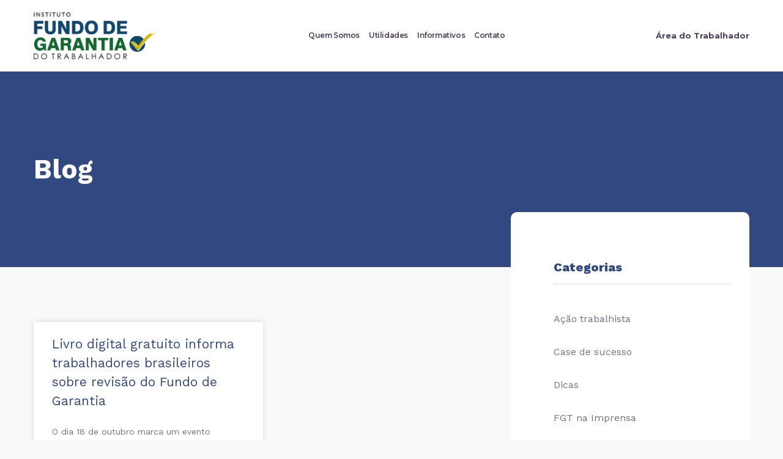

--- FILE ---
content_type: text/html; charset=UTF-8
request_url: https://fundodegarantia.org.br/2023/10/11/
body_size: 34820
content:
<!doctype html>
<html lang="pt-BR">
<head><meta charset="UTF-8"><script>if(navigator.userAgent.match(/MSIE|Internet Explorer/i)||navigator.userAgent.match(/Trident\/7\..*?rv:11/i)){var href=document.location.href;if(!href.match(/[?&]nowprocket/)){if(href.indexOf("?")==-1){if(href.indexOf("#")==-1){document.location.href=href+"?nowprocket=1"}else{document.location.href=href.replace("#","?nowprocket=1#")}}else{if(href.indexOf("#")==-1){document.location.href=href+"&nowprocket=1"}else{document.location.href=href.replace("#","&nowprocket=1#")}}}}</script><script>class RocketLazyLoadScripts{constructor(){this.v="1.2.3",this.triggerEvents=["keydown","mousedown","mousemove","touchmove","touchstart","touchend","wheel"],this.userEventHandler=this._triggerListener.bind(this),this.touchStartHandler=this._onTouchStart.bind(this),this.touchMoveHandler=this._onTouchMove.bind(this),this.touchEndHandler=this._onTouchEnd.bind(this),this.clickHandler=this._onClick.bind(this),this.interceptedClicks=[],window.addEventListener("pageshow",t=>{this.persisted=t.persisted}),window.addEventListener("DOMContentLoaded",()=>{this._preconnect3rdParties()}),this.delayedScripts={normal:[],async:[],defer:[]},this.trash=[],this.allJQueries=[]}_addUserInteractionListener(t){if(document.hidden){t._triggerListener();return}this.triggerEvents.forEach(e=>window.addEventListener(e,t.userEventHandler,{passive:!0})),window.addEventListener("touchstart",t.touchStartHandler,{passive:!0}),window.addEventListener("mousedown",t.touchStartHandler),document.addEventListener("visibilitychange",t.userEventHandler)}_removeUserInteractionListener(){this.triggerEvents.forEach(t=>window.removeEventListener(t,this.userEventHandler,{passive:!0})),document.removeEventListener("visibilitychange",this.userEventHandler)}_onTouchStart(t){"HTML"!==t.target.tagName&&(window.addEventListener("touchend",this.touchEndHandler),window.addEventListener("mouseup",this.touchEndHandler),window.addEventListener("touchmove",this.touchMoveHandler,{passive:!0}),window.addEventListener("mousemove",this.touchMoveHandler),t.target.addEventListener("click",this.clickHandler),this._renameDOMAttribute(t.target,"onclick","rocket-onclick"),this._pendingClickStarted())}_onTouchMove(t){window.removeEventListener("touchend",this.touchEndHandler),window.removeEventListener("mouseup",this.touchEndHandler),window.removeEventListener("touchmove",this.touchMoveHandler,{passive:!0}),window.removeEventListener("mousemove",this.touchMoveHandler),t.target.removeEventListener("click",this.clickHandler),this._renameDOMAttribute(t.target,"rocket-onclick","onclick"),this._pendingClickFinished()}_onTouchEnd(t){window.removeEventListener("touchend",this.touchEndHandler),window.removeEventListener("mouseup",this.touchEndHandler),window.removeEventListener("touchmove",this.touchMoveHandler,{passive:!0}),window.removeEventListener("mousemove",this.touchMoveHandler)}_onClick(t){t.target.removeEventListener("click",this.clickHandler),this._renameDOMAttribute(t.target,"rocket-onclick","onclick"),this.interceptedClicks.push(t),t.preventDefault(),t.stopPropagation(),t.stopImmediatePropagation(),this._pendingClickFinished()}_replayClicks(){window.removeEventListener("touchstart",this.touchStartHandler,{passive:!0}),window.removeEventListener("mousedown",this.touchStartHandler),this.interceptedClicks.forEach(t=>{t.target.dispatchEvent(new MouseEvent("click",{view:t.view,bubbles:!0,cancelable:!0}))})}_waitForPendingClicks(){return new Promise(t=>{this._isClickPending?this._pendingClickFinished=t:t()})}_pendingClickStarted(){this._isClickPending=!0}_pendingClickFinished(){this._isClickPending=!1}_renameDOMAttribute(t,e,r){t.hasAttribute&&t.hasAttribute(e)&&(event.target.setAttribute(r,event.target.getAttribute(e)),event.target.removeAttribute(e))}_triggerListener(){this._removeUserInteractionListener(this),"loading"===document.readyState?document.addEventListener("DOMContentLoaded",this._loadEverythingNow.bind(this)):this._loadEverythingNow()}_preconnect3rdParties(){let t=[];document.querySelectorAll("script[type=rocketlazyloadscript]").forEach(e=>{if(e.hasAttribute("src")){let r=new URL(e.src).origin;r!==location.origin&&t.push({src:r,crossOrigin:e.crossOrigin||"module"===e.getAttribute("data-rocket-type")})}}),t=[...new Map(t.map(t=>[JSON.stringify(t),t])).values()],this._batchInjectResourceHints(t,"preconnect")}async _loadEverythingNow(){this.lastBreath=Date.now(),this._delayEventListeners(this),this._delayJQueryReady(this),this._handleDocumentWrite(),this._registerAllDelayedScripts(),this._preloadAllScripts(),await this._loadScriptsFromList(this.delayedScripts.normal),await this._loadScriptsFromList(this.delayedScripts.defer),await this._loadScriptsFromList(this.delayedScripts.async);try{await this._triggerDOMContentLoaded(),await this._triggerWindowLoad()}catch(t){console.error(t)}window.dispatchEvent(new Event("rocket-allScriptsLoaded")),this._waitForPendingClicks().then(()=>{this._replayClicks()}),this._emptyTrash()}_registerAllDelayedScripts(){document.querySelectorAll("script[type=rocketlazyloadscript]").forEach(t=>{t.hasAttribute("data-rocket-src")?t.hasAttribute("async")&&!1!==t.async?this.delayedScripts.async.push(t):t.hasAttribute("defer")&&!1!==t.defer||"module"===t.getAttribute("data-rocket-type")?this.delayedScripts.defer.push(t):this.delayedScripts.normal.push(t):this.delayedScripts.normal.push(t)})}async _transformScript(t){return new Promise((await this._littleBreath(),navigator.userAgent.indexOf("Firefox/")>0||""===navigator.vendor)?e=>{let r=document.createElement("script");[...t.attributes].forEach(t=>{let e=t.nodeName;"type"!==e&&("data-rocket-type"===e&&(e="type"),"data-rocket-src"===e&&(e="src"),r.setAttribute(e,t.nodeValue))}),t.text&&(r.text=t.text),r.hasAttribute("src")?(r.addEventListener("load",e),r.addEventListener("error",e)):(r.text=t.text,e());try{t.parentNode.replaceChild(r,t)}catch(i){e()}}:async e=>{function r(){t.setAttribute("data-rocket-status","failed"),e()}try{let i=t.getAttribute("data-rocket-type"),n=t.getAttribute("data-rocket-src");t.text,i?(t.type=i,t.removeAttribute("data-rocket-type")):t.removeAttribute("type"),t.addEventListener("load",function r(){t.setAttribute("data-rocket-status","executed"),e()}),t.addEventListener("error",r),n?(t.removeAttribute("data-rocket-src"),t.src=n):t.src="data:text/javascript;base64,"+window.btoa(unescape(encodeURIComponent(t.text)))}catch(s){r()}})}async _loadScriptsFromList(t){let e=t.shift();return e&&e.isConnected?(await this._transformScript(e),this._loadScriptsFromList(t)):Promise.resolve()}_preloadAllScripts(){this._batchInjectResourceHints([...this.delayedScripts.normal,...this.delayedScripts.defer,...this.delayedScripts.async],"preload")}_batchInjectResourceHints(t,e){var r=document.createDocumentFragment();t.forEach(t=>{let i=t.getAttribute&&t.getAttribute("data-rocket-src")||t.src;if(i){let n=document.createElement("link");n.href=i,n.rel=e,"preconnect"!==e&&(n.as="script"),t.getAttribute&&"module"===t.getAttribute("data-rocket-type")&&(n.crossOrigin=!0),t.crossOrigin&&(n.crossOrigin=t.crossOrigin),t.integrity&&(n.integrity=t.integrity),r.appendChild(n),this.trash.push(n)}}),document.head.appendChild(r)}_delayEventListeners(t){let e={};function r(t,r){!function t(r){!e[r]&&(e[r]={originalFunctions:{add:r.addEventListener,remove:r.removeEventListener},eventsToRewrite:[]},r.addEventListener=function(){arguments[0]=i(arguments[0]),e[r].originalFunctions.add.apply(r,arguments)},r.removeEventListener=function(){arguments[0]=i(arguments[0]),e[r].originalFunctions.remove.apply(r,arguments)});function i(t){return e[r].eventsToRewrite.indexOf(t)>=0?"rocket-"+t:t}}(t),e[t].eventsToRewrite.push(r)}function i(t,e){let r=t[e];Object.defineProperty(t,e,{get:()=>r||function(){},set(i){t["rocket"+e]=r=i}})}r(document,"DOMContentLoaded"),r(window,"DOMContentLoaded"),r(window,"load"),r(window,"pageshow"),r(document,"readystatechange"),i(document,"onreadystatechange"),i(window,"onload"),i(window,"onpageshow")}_delayJQueryReady(t){let e;function r(r){if(r&&r.fn&&!t.allJQueries.includes(r)){r.fn.ready=r.fn.init.prototype.ready=function(e){return t.domReadyFired?e.bind(document)(r):document.addEventListener("rocket-DOMContentLoaded",()=>e.bind(document)(r)),r([])};let i=r.fn.on;r.fn.on=r.fn.init.prototype.on=function(){if(this[0]===window){function t(t){return t.split(" ").map(t=>"load"===t||0===t.indexOf("load.")?"rocket-jquery-load":t).join(" ")}"string"==typeof arguments[0]||arguments[0]instanceof String?arguments[0]=t(arguments[0]):"object"==typeof arguments[0]&&Object.keys(arguments[0]).forEach(e=>{let r=arguments[0][e];delete arguments[0][e],arguments[0][t(e)]=r})}return i.apply(this,arguments),this},t.allJQueries.push(r)}e=r}r(window.jQuery),Object.defineProperty(window,"jQuery",{get:()=>e,set(t){r(t)}})}async _triggerDOMContentLoaded(){this.domReadyFired=!0,await this._littleBreath(),document.dispatchEvent(new Event("rocket-DOMContentLoaded")),await this._littleBreath(),window.dispatchEvent(new Event("rocket-DOMContentLoaded")),await this._littleBreath(),document.dispatchEvent(new Event("rocket-readystatechange")),await this._littleBreath(),document.rocketonreadystatechange&&document.rocketonreadystatechange()}async _triggerWindowLoad(){await this._littleBreath(),window.dispatchEvent(new Event("rocket-load")),await this._littleBreath(),window.rocketonload&&window.rocketonload(),await this._littleBreath(),this.allJQueries.forEach(t=>t(window).trigger("rocket-jquery-load")),await this._littleBreath();let t=new Event("rocket-pageshow");t.persisted=this.persisted,window.dispatchEvent(t),await this._littleBreath(),window.rocketonpageshow&&window.rocketonpageshow({persisted:this.persisted})}_handleDocumentWrite(){let t=new Map;document.write=document.writeln=function(e){let r=document.currentScript;r||console.error("WPRocket unable to document.write this: "+e);let i=document.createRange(),n=r.parentElement,s=t.get(r);void 0===s&&(s=r.nextSibling,t.set(r,s));let a=document.createDocumentFragment();i.setStart(a,0),a.appendChild(i.createContextualFragment(e)),n.insertBefore(a,s)}}async _littleBreath(){Date.now()-this.lastBreath>45&&(await this._requestAnimFrame(),this.lastBreath=Date.now())}async _requestAnimFrame(){return document.hidden?new Promise(t=>setTimeout(t)):new Promise(t=>requestAnimationFrame(t))}_emptyTrash(){this.trash.forEach(t=>t.remove())}static run(){let t=new RocketLazyLoadScripts;t._addUserInteractionListener(t)}}RocketLazyLoadScripts.run();</script>
	
	<meta name="viewport" content="width=device-width, initial-scale=1">
	<link rel="profile" href="//gmpg.org/xfn/11">
	<title>11 de outubro de 2023 &#8211; Fundo de Garantia do Trabalhador</title><link rel="preload" as="style" href="//fonts.googleapis.com/css?family=Roboto%3A100%2C100italic%2C200%2C200italic%2C300%2C300italic%2C400%2C400italic%2C500%2C500italic%2C600%2C600italic%2C700%2C700italic%2C800%2C800italic%2C900%2C900italic%7CRoboto%20Slab%3A100%2C100italic%2C200%2C200italic%2C300%2C300italic%2C400%2C400italic%2C500%2C500italic%2C600%2C600italic%2C700%2C700italic%2C800%2C800italic%2C900%2C900italic%7CMontserrat%3A100%2C100italic%2C200%2C200italic%2C300%2C300italic%2C400%2C400italic%2C500%2C500italic%2C600%2C600italic%2C700%2C700italic%2C800%2C800italic%2C900%2C900italic%7CWork%20Sans%3A100%2C100italic%2C200%2C200italic%2C300%2C300italic%2C400%2C400italic%2C500%2C500italic%2C600%2C600italic%2C700%2C700italic%2C800%2C800italic%2C900%2C900italic%7CExo%202%3A100%2C100italic%2C200%2C200italic%2C300%2C300italic%2C400%2C400italic%2C500%2C500italic%2C600%2C600italic%2C700%2C700italic%2C800%2C800italic%2C900%2C900italic%7COpen%20Sans%3A100%2C100italic%2C200%2C200italic%2C300%2C300italic%2C400%2C400italic%2C500%2C500italic%2C600%2C600italic%2C700%2C700italic%2C800%2C800italic%2C900%2C900italic&#038;display=swap" /><link rel="stylesheet" href="//fonts.googleapis.com/css?family=Roboto%3A100%2C100italic%2C200%2C200italic%2C300%2C300italic%2C400%2C400italic%2C500%2C500italic%2C600%2C600italic%2C700%2C700italic%2C800%2C800italic%2C900%2C900italic%7CRoboto%20Slab%3A100%2C100italic%2C200%2C200italic%2C300%2C300italic%2C400%2C400italic%2C500%2C500italic%2C600%2C600italic%2C700%2C700italic%2C800%2C800italic%2C900%2C900italic%7CMontserrat%3A100%2C100italic%2C200%2C200italic%2C300%2C300italic%2C400%2C400italic%2C500%2C500italic%2C600%2C600italic%2C700%2C700italic%2C800%2C800italic%2C900%2C900italic%7CWork%20Sans%3A100%2C100italic%2C200%2C200italic%2C300%2C300italic%2C400%2C400italic%2C500%2C500italic%2C600%2C600italic%2C700%2C700italic%2C800%2C800italic%2C900%2C900italic%7CExo%202%3A100%2C100italic%2C200%2C200italic%2C300%2C300italic%2C400%2C400italic%2C500%2C500italic%2C600%2C600italic%2C700%2C700italic%2C800%2C800italic%2C900%2C900italic%7COpen%20Sans%3A100%2C100italic%2C200%2C200italic%2C300%2C300italic%2C400%2C400italic%2C500%2C500italic%2C600%2C600italic%2C700%2C700italic%2C800%2C800italic%2C900%2C900italic&#038;display=swap" media="print" onload="this.media='all'" /><noscript><link rel="stylesheet" href="//fonts.googleapis.com/css?family=Roboto%3A100%2C100italic%2C200%2C200italic%2C300%2C300italic%2C400%2C400italic%2C500%2C500italic%2C600%2C600italic%2C700%2C700italic%2C800%2C800italic%2C900%2C900italic%7CRoboto%20Slab%3A100%2C100italic%2C200%2C200italic%2C300%2C300italic%2C400%2C400italic%2C500%2C500italic%2C600%2C600italic%2C700%2C700italic%2C800%2C800italic%2C900%2C900italic%7CMontserrat%3A100%2C100italic%2C200%2C200italic%2C300%2C300italic%2C400%2C400italic%2C500%2C500italic%2C600%2C600italic%2C700%2C700italic%2C800%2C800italic%2C900%2C900italic%7CWork%20Sans%3A100%2C100italic%2C200%2C200italic%2C300%2C300italic%2C400%2C400italic%2C500%2C500italic%2C600%2C600italic%2C700%2C700italic%2C800%2C800italic%2C900%2C900italic%7CExo%202%3A100%2C100italic%2C200%2C200italic%2C300%2C300italic%2C400%2C400italic%2C500%2C500italic%2C600%2C600italic%2C700%2C700italic%2C800%2C800italic%2C900%2C900italic%7COpen%20Sans%3A100%2C100italic%2C200%2C200italic%2C300%2C300italic%2C400%2C400italic%2C500%2C500italic%2C600%2C600italic%2C700%2C700italic%2C800%2C800italic%2C900%2C900italic&#038;display=swap" /></noscript>
<meta name='robots' content='max-image-preview:large' />

		<!-- Meta Tag Manager -->
		<meta name="facebook-domain-verification" content="joxjlqp52iydeeeywdp87pjq07xwox" />
		<!-- / Meta Tag Manager -->
<link rel='dns-prefetch' href='//www.googletagmanager.com' />
<link href='//fonts.gstatic.com' crossorigin rel='preconnect' />
<link rel="alternate" type="application/rss+xml" title="Feed para Fundo de Garantia do Trabalhador &raquo;" href="//fundodegarantia.org.br/feed/" />
<link rel="alternate" type="application/rss+xml" title="Feed de comentários para Fundo de Garantia do Trabalhador &raquo;" href="//fundodegarantia.org.br/comments/feed/" />
<style id='wp-img-auto-sizes-contain-inline-css'>
img:is([sizes=auto i],[sizes^="auto," i]){contain-intrinsic-size:3000px 1500px}
/*# sourceURL=wp-img-auto-sizes-contain-inline-css */
</style>
<link rel='stylesheet' id='hello-elementor-theme-style-css' href='//fundodegarantia.org.br/wp-content/themes/hello-elementor/theme.min.css?ver=3.3.0' media='all' />
<link data-minify="1" rel='stylesheet' id='jet-menu-hello-css' href='//fundodegarantia.org.br/wp-content/cache/min/1/wp-content/plugins/jet-menu/integration/themes/hello-elementor/assets/css/style.css?ver=1741691265' media='all' />
<style id='wp-emoji-styles-inline-css'>

	img.wp-smiley, img.emoji {
		display: inline !important;
		border: none !important;
		box-shadow: none !important;
		height: 1em !important;
		width: 1em !important;
		margin: 0 0.07em !important;
		vertical-align: -0.1em !important;
		background: none !important;
		padding: 0 !important;
	}
/*# sourceURL=wp-emoji-styles-inline-css */
</style>
<link rel='stylesheet' id='wp-block-library-css' href='//fundodegarantia.org.br/wp-includes/css/dist/block-library/style.min.css?ver=6.9' media='all' />
<style id='wp-block-heading-inline-css'>
h1:where(.wp-block-heading).has-background,h2:where(.wp-block-heading).has-background,h3:where(.wp-block-heading).has-background,h4:where(.wp-block-heading).has-background,h5:where(.wp-block-heading).has-background,h6:where(.wp-block-heading).has-background{padding:1.25em 2.375em}h1.has-text-align-left[style*=writing-mode]:where([style*=vertical-lr]),h1.has-text-align-right[style*=writing-mode]:where([style*=vertical-rl]),h2.has-text-align-left[style*=writing-mode]:where([style*=vertical-lr]),h2.has-text-align-right[style*=writing-mode]:where([style*=vertical-rl]),h3.has-text-align-left[style*=writing-mode]:where([style*=vertical-lr]),h3.has-text-align-right[style*=writing-mode]:where([style*=vertical-rl]),h4.has-text-align-left[style*=writing-mode]:where([style*=vertical-lr]),h4.has-text-align-right[style*=writing-mode]:where([style*=vertical-rl]),h5.has-text-align-left[style*=writing-mode]:where([style*=vertical-lr]),h5.has-text-align-right[style*=writing-mode]:where([style*=vertical-rl]),h6.has-text-align-left[style*=writing-mode]:where([style*=vertical-lr]),h6.has-text-align-right[style*=writing-mode]:where([style*=vertical-rl]){rotate:180deg}
/*# sourceURL=https://fundodegarantia.org.br/wp-includes/blocks/heading/style.min.css */
</style>
<style id='wp-block-paragraph-inline-css'>
.is-small-text{font-size:.875em}.is-regular-text{font-size:1em}.is-large-text{font-size:2.25em}.is-larger-text{font-size:3em}.has-drop-cap:not(:focus):first-letter{float:left;font-size:8.4em;font-style:normal;font-weight:100;line-height:.68;margin:.05em .1em 0 0;text-transform:uppercase}body.rtl .has-drop-cap:not(:focus):first-letter{float:none;margin-left:.1em}p.has-drop-cap.has-background{overflow:hidden}:root :where(p.has-background){padding:1.25em 2.375em}:where(p.has-text-color:not(.has-link-color)) a{color:inherit}p.has-text-align-left[style*="writing-mode:vertical-lr"],p.has-text-align-right[style*="writing-mode:vertical-rl"]{rotate:180deg}
/*# sourceURL=https://fundodegarantia.org.br/wp-includes/blocks/paragraph/style.min.css */
</style>
<style id='global-styles-inline-css'>
:root{--wp--preset--aspect-ratio--square: 1;--wp--preset--aspect-ratio--4-3: 4/3;--wp--preset--aspect-ratio--3-4: 3/4;--wp--preset--aspect-ratio--3-2: 3/2;--wp--preset--aspect-ratio--2-3: 2/3;--wp--preset--aspect-ratio--16-9: 16/9;--wp--preset--aspect-ratio--9-16: 9/16;--wp--preset--color--black: #000000;--wp--preset--color--cyan-bluish-gray: #abb8c3;--wp--preset--color--white: #ffffff;--wp--preset--color--pale-pink: #f78da7;--wp--preset--color--vivid-red: #cf2e2e;--wp--preset--color--luminous-vivid-orange: #ff6900;--wp--preset--color--luminous-vivid-amber: #fcb900;--wp--preset--color--light-green-cyan: #7bdcb5;--wp--preset--color--vivid-green-cyan: #00d084;--wp--preset--color--pale-cyan-blue: #8ed1fc;--wp--preset--color--vivid-cyan-blue: #0693e3;--wp--preset--color--vivid-purple: #9b51e0;--wp--preset--gradient--vivid-cyan-blue-to-vivid-purple: linear-gradient(135deg,rgb(6,147,227) 0%,rgb(155,81,224) 100%);--wp--preset--gradient--light-green-cyan-to-vivid-green-cyan: linear-gradient(135deg,rgb(122,220,180) 0%,rgb(0,208,130) 100%);--wp--preset--gradient--luminous-vivid-amber-to-luminous-vivid-orange: linear-gradient(135deg,rgb(252,185,0) 0%,rgb(255,105,0) 100%);--wp--preset--gradient--luminous-vivid-orange-to-vivid-red: linear-gradient(135deg,rgb(255,105,0) 0%,rgb(207,46,46) 100%);--wp--preset--gradient--very-light-gray-to-cyan-bluish-gray: linear-gradient(135deg,rgb(238,238,238) 0%,rgb(169,184,195) 100%);--wp--preset--gradient--cool-to-warm-spectrum: linear-gradient(135deg,rgb(74,234,220) 0%,rgb(151,120,209) 20%,rgb(207,42,186) 40%,rgb(238,44,130) 60%,rgb(251,105,98) 80%,rgb(254,248,76) 100%);--wp--preset--gradient--blush-light-purple: linear-gradient(135deg,rgb(255,206,236) 0%,rgb(152,150,240) 100%);--wp--preset--gradient--blush-bordeaux: linear-gradient(135deg,rgb(254,205,165) 0%,rgb(254,45,45) 50%,rgb(107,0,62) 100%);--wp--preset--gradient--luminous-dusk: linear-gradient(135deg,rgb(255,203,112) 0%,rgb(199,81,192) 50%,rgb(65,88,208) 100%);--wp--preset--gradient--pale-ocean: linear-gradient(135deg,rgb(255,245,203) 0%,rgb(182,227,212) 50%,rgb(51,167,181) 100%);--wp--preset--gradient--electric-grass: linear-gradient(135deg,rgb(202,248,128) 0%,rgb(113,206,126) 100%);--wp--preset--gradient--midnight: linear-gradient(135deg,rgb(2,3,129) 0%,rgb(40,116,252) 100%);--wp--preset--font-size--small: 13px;--wp--preset--font-size--medium: 20px;--wp--preset--font-size--large: 36px;--wp--preset--font-size--x-large: 42px;--wp--preset--spacing--20: 0.44rem;--wp--preset--spacing--30: 0.67rem;--wp--preset--spacing--40: 1rem;--wp--preset--spacing--50: 1.5rem;--wp--preset--spacing--60: 2.25rem;--wp--preset--spacing--70: 3.38rem;--wp--preset--spacing--80: 5.06rem;--wp--preset--shadow--natural: 6px 6px 9px rgba(0, 0, 0, 0.2);--wp--preset--shadow--deep: 12px 12px 50px rgba(0, 0, 0, 0.4);--wp--preset--shadow--sharp: 6px 6px 0px rgba(0, 0, 0, 0.2);--wp--preset--shadow--outlined: 6px 6px 0px -3px rgb(255, 255, 255), 6px 6px rgb(0, 0, 0);--wp--preset--shadow--crisp: 6px 6px 0px rgb(0, 0, 0);}:root { --wp--style--global--content-size: 800px;--wp--style--global--wide-size: 1200px; }:where(body) { margin: 0; }.wp-site-blocks > .alignleft { float: left; margin-right: 2em; }.wp-site-blocks > .alignright { float: right; margin-left: 2em; }.wp-site-blocks > .aligncenter { justify-content: center; margin-left: auto; margin-right: auto; }:where(.wp-site-blocks) > * { margin-block-start: 24px; margin-block-end: 0; }:where(.wp-site-blocks) > :first-child { margin-block-start: 0; }:where(.wp-site-blocks) > :last-child { margin-block-end: 0; }:root { --wp--style--block-gap: 24px; }:root :where(.is-layout-flow) > :first-child{margin-block-start: 0;}:root :where(.is-layout-flow) > :last-child{margin-block-end: 0;}:root :where(.is-layout-flow) > *{margin-block-start: 24px;margin-block-end: 0;}:root :where(.is-layout-constrained) > :first-child{margin-block-start: 0;}:root :where(.is-layout-constrained) > :last-child{margin-block-end: 0;}:root :where(.is-layout-constrained) > *{margin-block-start: 24px;margin-block-end: 0;}:root :where(.is-layout-flex){gap: 24px;}:root :where(.is-layout-grid){gap: 24px;}.is-layout-flow > .alignleft{float: left;margin-inline-start: 0;margin-inline-end: 2em;}.is-layout-flow > .alignright{float: right;margin-inline-start: 2em;margin-inline-end: 0;}.is-layout-flow > .aligncenter{margin-left: auto !important;margin-right: auto !important;}.is-layout-constrained > .alignleft{float: left;margin-inline-start: 0;margin-inline-end: 2em;}.is-layout-constrained > .alignright{float: right;margin-inline-start: 2em;margin-inline-end: 0;}.is-layout-constrained > .aligncenter{margin-left: auto !important;margin-right: auto !important;}.is-layout-constrained > :where(:not(.alignleft):not(.alignright):not(.alignfull)){max-width: var(--wp--style--global--content-size);margin-left: auto !important;margin-right: auto !important;}.is-layout-constrained > .alignwide{max-width: var(--wp--style--global--wide-size);}body .is-layout-flex{display: flex;}.is-layout-flex{flex-wrap: wrap;align-items: center;}.is-layout-flex > :is(*, div){margin: 0;}body .is-layout-grid{display: grid;}.is-layout-grid > :is(*, div){margin: 0;}body{padding-top: 0px;padding-right: 0px;padding-bottom: 0px;padding-left: 0px;}a:where(:not(.wp-element-button)){text-decoration: underline;}:root :where(.wp-element-button, .wp-block-button__link){background-color: #32373c;border-width: 0;color: #fff;font-family: inherit;font-size: inherit;font-style: inherit;font-weight: inherit;letter-spacing: inherit;line-height: inherit;padding-top: calc(0.667em + 2px);padding-right: calc(1.333em + 2px);padding-bottom: calc(0.667em + 2px);padding-left: calc(1.333em + 2px);text-decoration: none;text-transform: inherit;}.has-black-color{color: var(--wp--preset--color--black) !important;}.has-cyan-bluish-gray-color{color: var(--wp--preset--color--cyan-bluish-gray) !important;}.has-white-color{color: var(--wp--preset--color--white) !important;}.has-pale-pink-color{color: var(--wp--preset--color--pale-pink) !important;}.has-vivid-red-color{color: var(--wp--preset--color--vivid-red) !important;}.has-luminous-vivid-orange-color{color: var(--wp--preset--color--luminous-vivid-orange) !important;}.has-luminous-vivid-amber-color{color: var(--wp--preset--color--luminous-vivid-amber) !important;}.has-light-green-cyan-color{color: var(--wp--preset--color--light-green-cyan) !important;}.has-vivid-green-cyan-color{color: var(--wp--preset--color--vivid-green-cyan) !important;}.has-pale-cyan-blue-color{color: var(--wp--preset--color--pale-cyan-blue) !important;}.has-vivid-cyan-blue-color{color: var(--wp--preset--color--vivid-cyan-blue) !important;}.has-vivid-purple-color{color: var(--wp--preset--color--vivid-purple) !important;}.has-black-background-color{background-color: var(--wp--preset--color--black) !important;}.has-cyan-bluish-gray-background-color{background-color: var(--wp--preset--color--cyan-bluish-gray) !important;}.has-white-background-color{background-color: var(--wp--preset--color--white) !important;}.has-pale-pink-background-color{background-color: var(--wp--preset--color--pale-pink) !important;}.has-vivid-red-background-color{background-color: var(--wp--preset--color--vivid-red) !important;}.has-luminous-vivid-orange-background-color{background-color: var(--wp--preset--color--luminous-vivid-orange) !important;}.has-luminous-vivid-amber-background-color{background-color: var(--wp--preset--color--luminous-vivid-amber) !important;}.has-light-green-cyan-background-color{background-color: var(--wp--preset--color--light-green-cyan) !important;}.has-vivid-green-cyan-background-color{background-color: var(--wp--preset--color--vivid-green-cyan) !important;}.has-pale-cyan-blue-background-color{background-color: var(--wp--preset--color--pale-cyan-blue) !important;}.has-vivid-cyan-blue-background-color{background-color: var(--wp--preset--color--vivid-cyan-blue) !important;}.has-vivid-purple-background-color{background-color: var(--wp--preset--color--vivid-purple) !important;}.has-black-border-color{border-color: var(--wp--preset--color--black) !important;}.has-cyan-bluish-gray-border-color{border-color: var(--wp--preset--color--cyan-bluish-gray) !important;}.has-white-border-color{border-color: var(--wp--preset--color--white) !important;}.has-pale-pink-border-color{border-color: var(--wp--preset--color--pale-pink) !important;}.has-vivid-red-border-color{border-color: var(--wp--preset--color--vivid-red) !important;}.has-luminous-vivid-orange-border-color{border-color: var(--wp--preset--color--luminous-vivid-orange) !important;}.has-luminous-vivid-amber-border-color{border-color: var(--wp--preset--color--luminous-vivid-amber) !important;}.has-light-green-cyan-border-color{border-color: var(--wp--preset--color--light-green-cyan) !important;}.has-vivid-green-cyan-border-color{border-color: var(--wp--preset--color--vivid-green-cyan) !important;}.has-pale-cyan-blue-border-color{border-color: var(--wp--preset--color--pale-cyan-blue) !important;}.has-vivid-cyan-blue-border-color{border-color: var(--wp--preset--color--vivid-cyan-blue) !important;}.has-vivid-purple-border-color{border-color: var(--wp--preset--color--vivid-purple) !important;}.has-vivid-cyan-blue-to-vivid-purple-gradient-background{background: var(--wp--preset--gradient--vivid-cyan-blue-to-vivid-purple) !important;}.has-light-green-cyan-to-vivid-green-cyan-gradient-background{background: var(--wp--preset--gradient--light-green-cyan-to-vivid-green-cyan) !important;}.has-luminous-vivid-amber-to-luminous-vivid-orange-gradient-background{background: var(--wp--preset--gradient--luminous-vivid-amber-to-luminous-vivid-orange) !important;}.has-luminous-vivid-orange-to-vivid-red-gradient-background{background: var(--wp--preset--gradient--luminous-vivid-orange-to-vivid-red) !important;}.has-very-light-gray-to-cyan-bluish-gray-gradient-background{background: var(--wp--preset--gradient--very-light-gray-to-cyan-bluish-gray) !important;}.has-cool-to-warm-spectrum-gradient-background{background: var(--wp--preset--gradient--cool-to-warm-spectrum) !important;}.has-blush-light-purple-gradient-background{background: var(--wp--preset--gradient--blush-light-purple) !important;}.has-blush-bordeaux-gradient-background{background: var(--wp--preset--gradient--blush-bordeaux) !important;}.has-luminous-dusk-gradient-background{background: var(--wp--preset--gradient--luminous-dusk) !important;}.has-pale-ocean-gradient-background{background: var(--wp--preset--gradient--pale-ocean) !important;}.has-electric-grass-gradient-background{background: var(--wp--preset--gradient--electric-grass) !important;}.has-midnight-gradient-background{background: var(--wp--preset--gradient--midnight) !important;}.has-small-font-size{font-size: var(--wp--preset--font-size--small) !important;}.has-medium-font-size{font-size: var(--wp--preset--font-size--medium) !important;}.has-large-font-size{font-size: var(--wp--preset--font-size--large) !important;}.has-x-large-font-size{font-size: var(--wp--preset--font-size--x-large) !important;}
/*# sourceURL=global-styles-inline-css */
</style>

<link data-minify="1" rel='stylesheet' id='jet-engine-frontend-css' href='//fundodegarantia.org.br/wp-content/cache/min/1/wp-content/plugins/jet-engine/assets/css/frontend.css?ver=1741691265' media='all' />
<link rel='stylesheet' id='hello-elementor-css' href='//fundodegarantia.org.br/wp-content/themes/hello-elementor/style.min.css?ver=3.3.0' media='all' />
<link rel='stylesheet' id='hello-elementor-header-footer-css' href='//fundodegarantia.org.br/wp-content/themes/hello-elementor/header-footer.min.css?ver=3.3.0' media='all' />
<link data-minify="1" rel='stylesheet' id='jet-menu-public-styles-css' href='//fundodegarantia.org.br/wp-content/cache/min/1/wp-content/plugins/jet-menu/assets/public/css/public.css?ver=1741691265' media='all' />
<link rel='stylesheet' id='jet-theme-core-frontend-styles-css' href='//fundodegarantia.org.br/wp-content/plugins/jet-theme-core/assets/css/frontend.css?ver=2.2.3' media='all' />
<link rel='stylesheet' id='elementor-frontend-css' href='//fundodegarantia.org.br/wp-content/plugins/elementor/assets/css/frontend.min.css?ver=3.27.6' media='all' />
<link rel='stylesheet' id='widget-image-css' href='//fundodegarantia.org.br/wp-content/plugins/elementor/assets/css/widget-image.min.css?ver=3.27.6' media='all' />
<link rel='stylesheet' id='widget-nav-menu-css' href='//fundodegarantia.org.br/wp-content/plugins/elementor-pro/assets/css/widget-nav-menu.min.css?ver=3.27.6' media='all' />
<link rel='stylesheet' id='widget-heading-css' href='//fundodegarantia.org.br/wp-content/plugins/elementor/assets/css/widget-heading.min.css?ver=3.27.6' media='all' />
<link rel='stylesheet' id='widget-social-icons-css' href='//fundodegarantia.org.br/wp-content/plugins/elementor/assets/css/widget-social-icons.min.css?ver=3.27.6' media='all' />
<link rel='stylesheet' id='e-apple-webkit-css' href='//fundodegarantia.org.br/wp-content/plugins/elementor/assets/css/conditionals/apple-webkit.min.css?ver=3.27.6' media='all' />
<link rel='stylesheet' id='widget-posts-css' href='//fundodegarantia.org.br/wp-content/plugins/elementor-pro/assets/css/widget-posts.min.css?ver=3.27.6' media='all' />
<link data-minify="1" rel='stylesheet' id='swiper-css' href='//fundodegarantia.org.br/wp-content/cache/min/1/wp-content/plugins/elementor/assets/lib/swiper/v8/css/swiper.min.css?ver=1741691265' media='all' />
<link rel='stylesheet' id='e-swiper-css' href='//fundodegarantia.org.br/wp-content/plugins/elementor/assets/css/conditionals/e-swiper.min.css?ver=3.27.6' media='all' />
<link rel='stylesheet' id='widget-text-editor-css' href='//fundodegarantia.org.br/wp-content/plugins/elementor/assets/css/widget-text-editor.min.css?ver=3.27.6' media='all' />
<link data-minify="1" rel='stylesheet' id='elementor-icons-css' href='//fundodegarantia.org.br/wp-content/cache/min/1/wp-content/plugins/elementor/assets/lib/eicons/css/elementor-icons.min.css?ver=1741691265' media='all' />
<link rel='stylesheet' id='elementor-post-13914-css' href='//fundodegarantia.org.br/wp-content/uploads/elementor/css/post-13914.css?ver=1741642054' media='all' />
<link rel='stylesheet' id='elementor-post-14370-css' href='//fundodegarantia.org.br/wp-content/uploads/elementor/css/post-14370.css?ver=1741642055' media='all' />
<link rel='stylesheet' id='elementor-post-14036-css' href='//fundodegarantia.org.br/wp-content/uploads/elementor/css/post-14036.css?ver=1741642055' media='all' />
<link rel='stylesheet' id='elementor-post-14215-css' href='//fundodegarantia.org.br/wp-content/uploads/elementor/css/post-14215.css?ver=1741642055' media='all' />
<style id='rocket-lazyload-inline-css'>
.rll-youtube-player{position:relative;padding-bottom:56.23%;height:0;overflow:hidden;max-width:100%;}.rll-youtube-player:focus-within{outline: 2px solid currentColor;outline-offset: 5px;}.rll-youtube-player iframe{position:absolute;top:0;left:0;width:100%;height:100%;z-index:100;background:0 0}.rll-youtube-player img{bottom:0;display:block;left:0;margin:auto;max-width:100%;width:100%;position:absolute;right:0;top:0;border:none;height:auto;-webkit-transition:.4s all;-moz-transition:.4s all;transition:.4s all}.rll-youtube-player img:hover{-webkit-filter:brightness(75%)}.rll-youtube-player .play{height:100%;width:100%;left:0;top:0;position:absolute;background:url(https://fundodegarantia.org.br/wp-content/plugins/wp-rocket/assets/img/youtube.png) no-repeat center;background-color: transparent !important;cursor:pointer;border:none;}.wp-embed-responsive .wp-has-aspect-ratio .rll-youtube-player{position:absolute;padding-bottom:0;width:100%;height:100%;top:0;bottom:0;left:0;right:0}
/*# sourceURL=rocket-lazyload-inline-css */
</style>

<link rel='stylesheet' id='elementor-icons-shared-0-css' href='//fundodegarantia.org.br/wp-content/plugins/elementor/assets/lib/font-awesome/css/fontawesome.min.css?ver=5.15.3' media='all' />
<link data-minify="1" rel='stylesheet' id='elementor-icons-fa-solid-css' href='//fundodegarantia.org.br/wp-content/cache/min/1/wp-content/plugins/elementor/assets/lib/font-awesome/css/solid.min.css?ver=1741691265' media='all' />
<link data-minify="1" rel='stylesheet' id='elementor-icons-fa-brands-css' href='//fundodegarantia.org.br/wp-content/cache/min/1/wp-content/plugins/elementor/assets/lib/font-awesome/css/brands.min.css?ver=1741691265' media='all' />
<link rel="preconnect" href="//fonts.gstatic.com/" crossorigin><script type="rocketlazyloadscript" data-rocket-src="//fundodegarantia.org.br/wp-includes/js/jquery/jquery.min.js?ver=3.7.1" id="jquery-core-js" defer></script>
<script type="rocketlazyloadscript" data-rocket-src="//fundodegarantia.org.br/wp-includes/js/jquery/jquery-migrate.min.js?ver=3.4.1" id="jquery-migrate-js" defer></script>
<link rel="https://api.w.org/" href="//fundodegarantia.org.br/wp-json/" /><link rel="EditURI" type="application/rsd+xml" title="RSD" href="//fundodegarantia.org.br/xmlrpc.php?rsd" />
<meta name="generator" content="WordPress 6.9" />
<meta name="generator" content="Site Kit by Google 1.148.0" /><meta name="generator" content="Elementor 3.27.6; features: additional_custom_breakpoints; settings: css_print_method-external, google_font-enabled, font_display-auto">
			<style>
				.e-con.e-parent:nth-of-type(n+4):not(.e-lazyloaded):not(.e-no-lazyload),
				.e-con.e-parent:nth-of-type(n+4):not(.e-lazyloaded):not(.e-no-lazyload) * {
					background-image: none !important;
				}
				@media screen and (max-height: 1024px) {
					.e-con.e-parent:nth-of-type(n+3):not(.e-lazyloaded):not(.e-no-lazyload),
					.e-con.e-parent:nth-of-type(n+3):not(.e-lazyloaded):not(.e-no-lazyload) * {
						background-image: none !important;
					}
				}
				@media screen and (max-height: 640px) {
					.e-con.e-parent:nth-of-type(n+2):not(.e-lazyloaded):not(.e-no-lazyload),
					.e-con.e-parent:nth-of-type(n+2):not(.e-lazyloaded):not(.e-no-lazyload) * {
						background-image: none !important;
					}
				}
			</style>
			<!-- Google Tag Manager -->
<script type="rocketlazyloadscript">(function(w,d,s,l,i){w[l]=w[l]||[];w[l].push({'gtm.start':
new Date().getTime(),event:'gtm.js'});var f=d.getElementsByTagName(s)[0],
j=d.createElement(s),dl=l!='dataLayer'?'&l='+l:'';j.async=true;j.src=
'https://www.googletagmanager.com/gtm.js?id='+i+dl;f.parentNode.insertBefore(j,f);
})(window,document,'script','dataLayer','GTM-MTPMNFW');</script>
<!-- End Google Tag Manager -->

<!-- Google tag (gtag.js) -->
<script type="rocketlazyloadscript" async data-rocket-src="//www.googletagmanager.com/gtag/js?id=G-8MT09QTLZS"></script>
<script type="rocketlazyloadscript">
  window.dataLayer = window.dataLayer || [];
  function gtag(){dataLayer.push(arguments);}
  gtag('js', new Date());

  gtag('config', 'G-8MT09QTLZS');
</script><link rel="icon" href="//fundodegarantia.org.br/wp-content/uploads/2020/07/cropped-favicon-1-32x32.png" sizes="32x32" />
<link rel="icon" href="//fundodegarantia.org.br/wp-content/uploads/2020/07/cropped-favicon-1-192x192.png" sizes="192x192" />
<link rel="apple-touch-icon" href="//fundodegarantia.org.br/wp-content/uploads/2020/07/cropped-favicon-1-180x180.png" />
<meta name="msapplication-TileImage" content="https://fundodegarantia.org.br/wp-content/uploads/2020/07/cropped-favicon-1-270x270.png" />
		<style id="wp-custom-css">
			/* BURGER */
.bt-register {
	background: none !important;
}
.bt-register a {
    background-image: linear-gradient(180deg, #F8B44C 0%, #EF7D25 100%);
	border-radius: 6px;
	display: flex;
	justify-content: center;
	padding: 15px; 20px;
	text-align: center !important;
	width: 100%;
}
.bt-register .jet-menu-label {
	color: #FFF !important;
}
.bt-login a {
	border-radius: 6px;
	border: 2px solid #999;
	display: flex;
	justify-content: center;
	padding: 13px; 20px;
	text-align: center !important;
	width: 100%;
}
.bt-login a:hover {
	background-color: #999;
}
.bt-login a:hover .jet-menu-label {
	color: #FFF !important;
}


/* FORM NEWSLETTER */
.newsletter .gform_fields {
	display: flex;
	list-style: none;
	padding: 0;
}
.newsletter .gform_fields li {
	position: relative;
	width: calc( 50% - 20px);
}
.newsletter .gfield_label {
	left: 41px;
	position: absolute;
	top: 12px;
}
.newsletter .gform_fields li:first-child {
	margin-right: 20px;
}
.newsletter .gform_fields li:last-child {
	margin-left: 20px;
}
.newsletter .gform_fields li input {
	background-color: transparent !important;
	border: 1px solid #999;
	color: #FFF;
	height: 75px;
	padding: 31px 21px 0;
	width: 100%;
}
.newsletter .gform_footer {
	display: flex;
	justify-content: center;
}


/* CONTATO FORM */
.contato-form .gform_fields {
	list-style: none;
	margin: 0;
	padding: 0;
}
.contato-form .gform_fields li {
	padding: 10px 0;
}
.contato-form .gform_fields li label {
	margin-bottom: 10px;
}
.contato-form .gform_footer {
	text-align: right;
}
.contato-form .gform_button {
	background: linear-gradient(183deg,#f8b44c,#ef7d25);
	height: 60px;
	margin-top: 20px !important;
}
.contato-form .gform_title {
	display: none;
}
.contato-form .gform_description {
	color: #2d3f89;
	display: block;
	font-size: 24px;
	font-weight: 700;
	margin-bottom: 30px;
	max-width: 325px;
}

/* BLOG ASIDE */
.blog-aside .elementor-widget-wp-widget-categories {
	background-color: #FFF;
	border-radius: 6px;
	margin-bottom: 30px;
	padding: 40px 0 30px 40px;
}
.blog-aside .elementor-widget-wp-widget-categories h5 {
	border-bottom: 1px solid #DDD;
	color: #314980;
	font-family: 'Work Sans',sans-serif;
	font-size: 20px;
	font-weight: 800;
	margin-bottom: 30px;
	padding-bottom: 15px;
}
.blog-aside .elementor-widget-wp-widget-categories ul {
	list-style: none !important;
	margin: 0 !important;
	padding: 0 !important;
}
.blog-aside .elementor-widget-wp-widget-categories ul li a {
	color: #70738a;
	display: block;
	font-family: 'Work Sans',sans-serif;
	font-size: 16px;
	font-weight: 400;
	padding: 15px 0 !important;
}

.blog-aside .elementor-widget-social-icons {
	background-color: #314980;
	border-radius: 6px;
	padding: 40px;
}

@media (max-width: 768px) {
	.newsletter .gform_fields {
		flex-direction: column;
	}
	.newsletter .gform_fields li {
		margin: 10px 0 !important;
		width: 100%;
	}
}


/* CALCULADORA */
.gform_fields {
	display: flex;
	flex-wrap: wrap;
	list-style-type: none;
	margin: 0 -20px;
	padding: 0;
}
.gform_fields li {
	padding: 0 20px;
	width: 50%;
}
.gform_fields li.form-table {
	width: 100%;
}
.gform_fields li.gsection {
	margin: 20px 0;
	width: 100%;
}
.gform_page_footer {
	text-align: center;
}
.gform_next_button {
	background-color: #EF7D25;
	border-radius: 50px;
	border: none;
	color: #FFF;
	font-weight: 600;
	margin-top: 30px;
	min-width: 200px;
	padding: 15px 30px;
}
.gform_next_button:hover {
	background-color: #d77021;
}
.gf_progressbar_wrapper {
	display: none;
}
.validation_message {
	color: red;
}
.gfield_required {
	color: red;
}
#gform_page_4_2 .gform_page_footer {
	display: none;
}
.table-sm .text-right {
	text-align: right;
}
.text-center {
	text-align: center;
}
.align-middle, .align-bottom {
	vertical-align: middle!important;
}
.btn-calculate {
	text-align: center;
}
.btn-calculate button,
.btn-save {
	background-color: #EF7D25;
	border: none;
	color: #FFF;
	font-weight: 600;
	min-width: 200px;
	padding: 15px;
}
.btn-calculate button:hover,
.btn-save:hover {
	background-color: #EF7D25;
	opacity: 0.9;
}
#wpforms-submit-15109 {
	display: none;
}


/* FORM CLUBE */
.gform_title {
    display: none;
}
.gform_fields li {
   width: 100%;
}
.ginput_complex {
	display: flex;
	width: 100%;
}
.ginput_complex > span {
	padding: 20px 0;
	width: 50%;
}
.ginput_complex > span:first-child {
	margin-right: 30px;
}
.gfield_label {
    display: none;
}
.ginput_complex > span label {
	display: none;
}
.gfield_html {
	margin-top: 30px;
}


/* GPDR */
#cookie-law-info-bar {
	bottom: 20px !important;
	border-radius: 5px;
	box-shadow: 0 0.625em 1.875em rgba(2, 2, 3, 0.28);
	left: 25%;
	max-width: 50%;
	padding: 15px 30px;
	text-align: left;
}
#cookie-law-info-bar .cli_messagebar_head,
#cookie-law-info-bar p
{
	margin: 0;
	max-width: 75%;
}
#cookie-law-info-bar p {
	display: inline-block;
}
.cli_messagebar_btn {
	display: inline-block;
}


/* CLUBE DOS CORNEADOS */
/* LANDING */
.wpforms-field-container input[type="text"],
.wpforms-field-container input[type="email"] {
	background: none;
	border-color: rgba(255,255,255,0.5);
		color: #FFF;
	height: 60px;
}
.wpforms-field-container input[type="text"]::placeholder,
.wpforms-field-container input[type="email"]::placeholder {
	color: #FFF;;
	opacity: 1;
}
.wpforms-field-container p {
	color: #FFF;
}
.wpforms-submit-container {
	display: flex;
	justify-content: flex-end;
}
.wpforms-submit-container button {
	border: none;
	border-radius: 3px;
	background-color: #FFFFFF;
	color: #23292e;
	font-family: 'Montserrat';
	font-weight: 600;
	height: 60px;
	width: 240px;
}
.wpforms-submit-container button:hover {
	background-color: #FFFFFF;
	color: #23292e;
	transform: scale(1.04);
	transition: all .3s;
}

/* LOGIN & REGISTER */
.clube-form-login button {
	min-width: 100%;
}
.jet-form__field.select-field {
	height: 48px;
	padding-right: 10px
}


/* LIVRO */
.form-landing-livro input {
    border: 1px solid #D2D2D2 !important;
	color: #333 !important;
    font-size: 14px !important;
    line-height: 40px !important;
}
.form-landing-livro input::placeholder {
	color: #333 !important;
}
.form-landing-livro .wpforms-field-checkbox label {
	color: #333 !important;
	font-family: 'Montserrat';
	font-weight: 400;
}
.form-landing-livro ul {
    padding-left: 0 !important;
}
.form-landing-livro .wpforms-submit {
	background: #333 !important;
	color: #FFF !important;
	width: 100% !important;
}
.form-landing-livro .wpforms-field.wpforms-field-checkbox.wpforms-has-error .wpforms-error {
	color: #990000 !important;
}



/* MOBILE */
.btn-primary,
.btn-secondary {
	display: none !important;
}
@media (max-width: 767px) {
	.btn-primary,
	.btn-secondary {
		display: block !important;
	}
.btn-primary a {
	background: orange;
	border-radius: 50px;
	color: #FFF;
	display: block;
	font-size: 14px;
	font-weight: 700;
	padding: 10px 20px;
	text-align: center;
	width: 100%
}
.btn-primary a:hover {
	opacity: 0.7;
}
.btn-primary .jet-menu-item-wrapper {
	justify-content: center;
}
.btn-secondary a {
	border: 2px solid gray;
	border-radius: 50px;
	color: gray;
	display: block;
	font-size: 14px;
	font-weight: 600;
	padding: 10px 20px;
	text-align: center;
	width: 100%
}
.btn-secondary .jet-menu-item-wrapper {
	justify-content: center;
}
}


/* LIVRO */
.wpforms-field-container input[type="text"],
.wpforms-field-container input[type="email"],
.wpforms-field-container input[type="tel"]{
    background-color: #FFF;
    border-radius: 4px;
    color: #111 !important;
}
.wpforms-field-container input[type="tel"] {
	height: 60px;
}
.wpforms-field-container input[type="text"]::placeholder,
.wpforms-field-container input[type="email"]::placeholder,
.wpforms-field-container input[type="tel"]{
	color: #111 !important;
}
.wpforms-submit-container button {
    background-color: #FFDD32;
    border-radius: 100px;
    border: 2px solid transparent;
    font-weight: 800;
    width: 100%;
}
.wpforms-submit-container button:hover {
    background-color: transparent;
    border-color: #FFDD32;
    color: #FFF;
}
.wpforms-container .wpforms-submit-container {
    padding: 30px 25% 0;
}
.wpforms-confirmation-container p {
    color: #FFF;
}		</style>
		<noscript><style id="rocket-lazyload-nojs-css">.rll-youtube-player, [data-lazy-src]{display:none !important;}</style></noscript><style id="wpforms-css-vars-root">
				:root {
					--wpforms-field-border-radius: 3px;
--wpforms-field-background-color: #ffffff;
--wpforms-field-border-color: rgba( 0, 0, 0, 0.25 );
--wpforms-field-text-color: rgba( 0, 0, 0, 0.7 );
--wpforms-label-color: rgba( 0, 0, 0, 0.85 );
--wpforms-label-sublabel-color: rgba( 0, 0, 0, 0.55 );
--wpforms-label-error-color: #d63637;
--wpforms-button-border-radius: 3px;
--wpforms-button-background-color: #066aab;
--wpforms-button-text-color: #ffffff;
--wpforms-field-size-input-height: 43px;
--wpforms-field-size-input-spacing: 15px;
--wpforms-field-size-font-size: 16px;
--wpforms-field-size-line-height: 19px;
--wpforms-field-size-padding-h: 14px;
--wpforms-field-size-checkbox-size: 16px;
--wpforms-field-size-sublabel-spacing: 5px;
--wpforms-field-size-icon-size: 1;
--wpforms-label-size-font-size: 16px;
--wpforms-label-size-line-height: 19px;
--wpforms-label-size-sublabel-font-size: 14px;
--wpforms-label-size-sublabel-line-height: 17px;
--wpforms-button-size-font-size: 17px;
--wpforms-button-size-height: 41px;
--wpforms-button-size-padding-h: 15px;
--wpforms-button-size-margin-top: 10px;

				}
			</style><link data-minify="1" rel='stylesheet' id='jet-elements-css' href='//fundodegarantia.org.br/wp-content/cache/min/1/wp-content/plugins/jet-elements/assets/css/jet-elements.css?ver=1741691265' media='all' />
</head>
<body class="archive date wp-custom-logo wp-embed-responsive wp-theme-hello-elementor theme-default jet-mega-menu-location elementor-page-14215 elementor-default elementor-template-full-width elementor-kit-13914">
<!-- Google Tag Manager (noscript) -->
<noscript><iframe src="https://www.googletagmanager.com/ns.html?id=GTM-MTPMNFW"
height="0" width="0" style="display:none;visibility:hidden"></iframe></noscript>
<!-- End Google Tag Manager (noscript) -->


<a class="skip-link screen-reader-text" href="#content">Ir para o conteúdo</a>

		<div data-elementor-type="header" data-elementor-id="14370" class="elementor elementor-14370 elementor-location-header" data-elementor-post-type="elementor_library">
			<header class="elementor-element elementor-element-522b36f e-flex e-con-boxed e-con e-parent" data-id="522b36f" data-element_type="container" data-settings="{&quot;jet_parallax_layout_list&quot;:[{&quot;jet_parallax_layout_image&quot;:{&quot;url&quot;:&quot;&quot;,&quot;id&quot;:&quot;&quot;,&quot;size&quot;:&quot;&quot;},&quot;_id&quot;:&quot;4a74cd9&quot;,&quot;jet_parallax_layout_image_tablet&quot;:{&quot;url&quot;:&quot;&quot;,&quot;id&quot;:&quot;&quot;,&quot;size&quot;:&quot;&quot;},&quot;jet_parallax_layout_image_mobile&quot;:{&quot;url&quot;:&quot;&quot;,&quot;id&quot;:&quot;&quot;,&quot;size&quot;:&quot;&quot;},&quot;jet_parallax_layout_speed&quot;:{&quot;unit&quot;:&quot;%&quot;,&quot;size&quot;:50,&quot;sizes&quot;:[]},&quot;jet_parallax_layout_type&quot;:&quot;scroll&quot;,&quot;jet_parallax_layout_direction&quot;:null,&quot;jet_parallax_layout_fx_direction&quot;:null,&quot;jet_parallax_layout_z_index&quot;:&quot;&quot;,&quot;jet_parallax_layout_bg_x&quot;:50,&quot;jet_parallax_layout_bg_x_tablet&quot;:&quot;&quot;,&quot;jet_parallax_layout_bg_x_mobile&quot;:&quot;&quot;,&quot;jet_parallax_layout_bg_y&quot;:50,&quot;jet_parallax_layout_bg_y_tablet&quot;:&quot;&quot;,&quot;jet_parallax_layout_bg_y_mobile&quot;:&quot;&quot;,&quot;jet_parallax_layout_bg_size&quot;:&quot;auto&quot;,&quot;jet_parallax_layout_bg_size_tablet&quot;:&quot;&quot;,&quot;jet_parallax_layout_bg_size_mobile&quot;:&quot;&quot;,&quot;jet_parallax_layout_animation_prop&quot;:&quot;transform&quot;,&quot;jet_parallax_layout_on&quot;:[&quot;desktop&quot;,&quot;tablet&quot;]}],&quot;background_background&quot;:&quot;classic&quot;}">
					<div class="e-con-inner">
				<div class="elementor-element elementor-element-3d6ae13 logo elementor-widget elementor-widget-theme-site-logo elementor-widget-image" data-id="3d6ae13" data-element_type="widget" data-widget_type="theme-site-logo.default">
				<div class="elementor-widget-container">
											<a href="https://fundodegarantia.org.br">
			<img width="1682" height="644" src="data:image/svg+xml,%3Csvg%20xmlns='http://www.w3.org/2000/svg'%20viewBox='0%200%201682%20644'%3E%3C/svg%3E" title="ifgt-com-slogan-alta-1" alt="ifgt-com-slogan-alta-1" data-lazy-src="//fundodegarantia.org.br/wp-content/uploads/2020/07/ifgt-com-slogan-alta-1-1.png" /><noscript><img width="1682" height="644" src="//fundodegarantia.org.br/wp-content/uploads/2020/07/ifgt-com-slogan-alta-1-1.png" title="ifgt-com-slogan-alta-1" alt="ifgt-com-slogan-alta-1" loading="lazy" /></noscript>				</a>
											</div>
				</div>
				<div class="elementor-element elementor-element-128aca7 elementor-widget-mobile__width-auto elementor-hidden-mobile elementor-hidden-tablet elementor-nav-menu--dropdown-tablet elementor-nav-menu__text-align-aside elementor-nav-menu--toggle elementor-nav-menu--burger elementor-widget elementor-widget-nav-menu" data-id="128aca7" data-element_type="widget" data-settings="{&quot;layout&quot;:&quot;horizontal&quot;,&quot;submenu_icon&quot;:{&quot;value&quot;:&quot;&lt;i class=\&quot;fas fa-caret-down\&quot;&gt;&lt;\/i&gt;&quot;,&quot;library&quot;:&quot;fa-solid&quot;},&quot;toggle&quot;:&quot;burger&quot;}" data-widget_type="nav-menu.default">
				<div class="elementor-widget-container">
								<nav aria-label="Menu" class="elementor-nav-menu--main elementor-nav-menu__container elementor-nav-menu--layout-horizontal e--pointer-overline e--animation-fade">
				<ul id="menu-1-128aca7" class="elementor-nav-menu"><li class="btn-primary elementor-hidden-desktop elementor-hidden-tablet menu-item menu-item-type-custom menu-item-object-custom menu-item-20549"><a href="https://sistema.fundodegarantia.org.br/" class="elementor-item">Área do Trabalhador</a></li>
<li class="btn-secondary elementor-hidden-desktop elementor-hidden-tablet menu-item menu-item-type-custom menu-item-object-custom menu-item-20550"><a href="https://fundodegarantia.org.br/associar-se/" class="elementor-item">Associar-se</a></li>
<li class="menu-item menu-item-type-post_type menu-item-object-page menu-item-has-children menu-item-17046"><a href="https://fundodegarantia.org.br/o-sistema-fgt/quem-somos/" class="elementor-item">Quem Somos</a>
<ul class="sub-menu elementor-nav-menu--dropdown">
	<li class="menu-item menu-item-type-post_type menu-item-object-page menu-item-20410"><a href="https://fundodegarantia.org.br/como-participar-da-acao-individual/" class="elementor-sub-item">Tire suas dúvidas</a></li>
	<li class="menu-item menu-item-type-post_type menu-item-object-page menu-item-20359"><a href="https://fundodegarantia.org.br/passo-a-passo-para-extrato-do-saldo-do-fundo-de-garantia-pelo-aplicativo/" class="elementor-sub-item">Passo a Passo para gerar extrato do Fundo de Garantia pelo Aplicativo da Caixa</a></li>
	<li class="menu-item menu-item-type-custom menu-item-object-custom menu-item-has-children menu-item-20330"><a href="https://fundodegarantia.org.br/campanhas/" class="elementor-sub-item">Campanhas</a>
	<ul class="sub-menu elementor-nav-menu--dropdown">
		<li class="menu-item menu-item-type-post_type menu-item-object-page menu-item-20332"><a href="https://fundodegarantia.org.br/resultado-da-campanha-de-abaixo-assinado-stf/" class="elementor-sub-item">Resultado da Campanha de Abaixo-assinado STF</a></li>
		<li class="menu-item menu-item-type-post_type menu-item-object-page menu-item-25006"><a href="https://fundodegarantia.org.br/memorial-sobre-o-julgamento-da-adi-5090-2014-dos-rendimentos-do-fundo-de-garantia-do-tempo-de-servico/" class="elementor-sub-item">Memorial sobre o julgamento da ADI 5090/2014 dos rendimentos do Fundo de Garantia do Tempo de Serviço</a></li>
	</ul>
</li>
</ul>
</li>
<li class="menu-item menu-item-type-post_type menu-item-object-page menu-item-has-children menu-item-17055"><a href="https://fundodegarantia.org.br/utilidades/" class="elementor-item">Utilidades</a>
<ul class="sub-menu elementor-nav-menu--dropdown">
	<li class="menu-item menu-item-type-post_type menu-item-object-page menu-item-25327"><a href="https://fundodegarantia.org.br/saque-aniversario-vale-a-pena-optar/" class="elementor-sub-item">Saque Aniversário vale a pena optar?</a></li>
	<li class="menu-item menu-item-type-post_type menu-item-object-page menu-item-17058"><a href="https://fundodegarantia.org.br/utilidades/situacoes-de-saque/" class="elementor-sub-item">Situações de Saque</a></li>
	<li class="menu-item menu-item-type-post_type menu-item-object-page menu-item-17060"><a href="https://fundodegarantia.org.br/utilidades/relacao-de-empresas-que-nao-depositam-o-fundo/" class="elementor-sub-item">Relação de Empresas que não depositam o Fundo</a></li>
	<li class="menu-item menu-item-type-post_type menu-item-object-page menu-item-17057"><a href="https://fundodegarantia.org.br/utilidades/tire-suas-duvidas/" class="elementor-sub-item">Tire suas Dúvidas</a></li>
	<li class="menu-item menu-item-type-post_type menu-item-object-page menu-item-17061"><a href="https://fundodegarantia.org.br/utilidades/como-fiscalizar-o-seu-fundo-de-garantia/" class="elementor-sub-item">Como fiscalizar o seu Fundo de Garantia</a></li>
	<li class="menu-item menu-item-type-post_type menu-item-object-page menu-item-17059"><a href="https://fundodegarantia.org.br/utilidades/situacoes-de-perdas-e-fraudes/" class="elementor-sub-item">Situações de Perdas e Fraudes</a></li>
</ul>
</li>
<li class="menu-item menu-item-type-post_type menu-item-object-page menu-item-has-children menu-item-17063"><a href="https://fundodegarantia.org.br/informativos-2/" class="elementor-item">Informativos</a>
<ul class="sub-menu elementor-nav-menu--dropdown">
	<li class="menu-item menu-item-type-post_type menu-item-object-page current_page_parent menu-item-17066"><a href="https://fundodegarantia.org.br/blog/" class="elementor-sub-item">Blog</a></li>
	<li class="menu-item menu-item-type-taxonomy menu-item-object-category menu-item-17068"><a href="https://fundodegarantia.org.br/categoria/ifgt-na-imprensa/" class="elementor-sub-item">IFGT na Imprensa</a></li>
	<li class="menu-item menu-item-type-post_type menu-item-object-page menu-item-17065"><a href="https://fundodegarantia.org.br/informativos-2/artigos-livros-e-cartilhas/" class="elementor-sub-item">Artigos, Livros e Cartilhas</a></li>
	<li class="menu-item menu-item-type-taxonomy menu-item-object-category menu-item-17069"><a href="https://fundodegarantia.org.br/categoria/video/" class="elementor-sub-item">Vídeos</a></li>
	<li class="menu-item menu-item-type-taxonomy menu-item-object-category menu-item-17070"><a href="https://fundodegarantia.org.br/categoria/release/" class="elementor-sub-item">Release</a></li>
</ul>
</li>
<li class="menu-item menu-item-type-post_type menu-item-object-page menu-item-17072"><a href="https://fundodegarantia.org.br/contato/" class="elementor-item">Contato</a></li>
</ul>			</nav>
					<div class="elementor-menu-toggle" role="button" tabindex="0" aria-label="Alternar menu" aria-expanded="false">
			<i aria-hidden="true" role="presentation" class="elementor-menu-toggle__icon--open eicon-menu-bar"></i><i aria-hidden="true" role="presentation" class="elementor-menu-toggle__icon--close eicon-close"></i>		</div>
					<nav class="elementor-nav-menu--dropdown elementor-nav-menu__container" aria-hidden="true">
				<ul id="menu-2-128aca7" class="elementor-nav-menu"><li class="btn-primary elementor-hidden-desktop elementor-hidden-tablet menu-item menu-item-type-custom menu-item-object-custom menu-item-20549"><a href="https://sistema.fundodegarantia.org.br/" class="elementor-item" tabindex="-1">Área do Trabalhador</a></li>
<li class="btn-secondary elementor-hidden-desktop elementor-hidden-tablet menu-item menu-item-type-custom menu-item-object-custom menu-item-20550"><a href="https://fundodegarantia.org.br/associar-se/" class="elementor-item" tabindex="-1">Associar-se</a></li>
<li class="menu-item menu-item-type-post_type menu-item-object-page menu-item-has-children menu-item-17046"><a href="https://fundodegarantia.org.br/o-sistema-fgt/quem-somos/" class="elementor-item" tabindex="-1">Quem Somos</a>
<ul class="sub-menu elementor-nav-menu--dropdown">
	<li class="menu-item menu-item-type-post_type menu-item-object-page menu-item-20410"><a href="https://fundodegarantia.org.br/como-participar-da-acao-individual/" class="elementor-sub-item" tabindex="-1">Tire suas dúvidas</a></li>
	<li class="menu-item menu-item-type-post_type menu-item-object-page menu-item-20359"><a href="https://fundodegarantia.org.br/passo-a-passo-para-extrato-do-saldo-do-fundo-de-garantia-pelo-aplicativo/" class="elementor-sub-item" tabindex="-1">Passo a Passo para gerar extrato do Fundo de Garantia pelo Aplicativo da Caixa</a></li>
	<li class="menu-item menu-item-type-custom menu-item-object-custom menu-item-has-children menu-item-20330"><a href="https://fundodegarantia.org.br/campanhas/" class="elementor-sub-item" tabindex="-1">Campanhas</a>
	<ul class="sub-menu elementor-nav-menu--dropdown">
		<li class="menu-item menu-item-type-post_type menu-item-object-page menu-item-20332"><a href="https://fundodegarantia.org.br/resultado-da-campanha-de-abaixo-assinado-stf/" class="elementor-sub-item" tabindex="-1">Resultado da Campanha de Abaixo-assinado STF</a></li>
		<li class="menu-item menu-item-type-post_type menu-item-object-page menu-item-25006"><a href="https://fundodegarantia.org.br/memorial-sobre-o-julgamento-da-adi-5090-2014-dos-rendimentos-do-fundo-de-garantia-do-tempo-de-servico/" class="elementor-sub-item" tabindex="-1">Memorial sobre o julgamento da ADI 5090/2014 dos rendimentos do Fundo de Garantia do Tempo de Serviço</a></li>
	</ul>
</li>
</ul>
</li>
<li class="menu-item menu-item-type-post_type menu-item-object-page menu-item-has-children menu-item-17055"><a href="https://fundodegarantia.org.br/utilidades/" class="elementor-item" tabindex="-1">Utilidades</a>
<ul class="sub-menu elementor-nav-menu--dropdown">
	<li class="menu-item menu-item-type-post_type menu-item-object-page menu-item-25327"><a href="https://fundodegarantia.org.br/saque-aniversario-vale-a-pena-optar/" class="elementor-sub-item" tabindex="-1">Saque Aniversário vale a pena optar?</a></li>
	<li class="menu-item menu-item-type-post_type menu-item-object-page menu-item-17058"><a href="https://fundodegarantia.org.br/utilidades/situacoes-de-saque/" class="elementor-sub-item" tabindex="-1">Situações de Saque</a></li>
	<li class="menu-item menu-item-type-post_type menu-item-object-page menu-item-17060"><a href="https://fundodegarantia.org.br/utilidades/relacao-de-empresas-que-nao-depositam-o-fundo/" class="elementor-sub-item" tabindex="-1">Relação de Empresas que não depositam o Fundo</a></li>
	<li class="menu-item menu-item-type-post_type menu-item-object-page menu-item-17057"><a href="https://fundodegarantia.org.br/utilidades/tire-suas-duvidas/" class="elementor-sub-item" tabindex="-1">Tire suas Dúvidas</a></li>
	<li class="menu-item menu-item-type-post_type menu-item-object-page menu-item-17061"><a href="https://fundodegarantia.org.br/utilidades/como-fiscalizar-o-seu-fundo-de-garantia/" class="elementor-sub-item" tabindex="-1">Como fiscalizar o seu Fundo de Garantia</a></li>
	<li class="menu-item menu-item-type-post_type menu-item-object-page menu-item-17059"><a href="https://fundodegarantia.org.br/utilidades/situacoes-de-perdas-e-fraudes/" class="elementor-sub-item" tabindex="-1">Situações de Perdas e Fraudes</a></li>
</ul>
</li>
<li class="menu-item menu-item-type-post_type menu-item-object-page menu-item-has-children menu-item-17063"><a href="https://fundodegarantia.org.br/informativos-2/" class="elementor-item" tabindex="-1">Informativos</a>
<ul class="sub-menu elementor-nav-menu--dropdown">
	<li class="menu-item menu-item-type-post_type menu-item-object-page current_page_parent menu-item-17066"><a href="https://fundodegarantia.org.br/blog/" class="elementor-sub-item" tabindex="-1">Blog</a></li>
	<li class="menu-item menu-item-type-taxonomy menu-item-object-category menu-item-17068"><a href="https://fundodegarantia.org.br/categoria/ifgt-na-imprensa/" class="elementor-sub-item" tabindex="-1">IFGT na Imprensa</a></li>
	<li class="menu-item menu-item-type-post_type menu-item-object-page menu-item-17065"><a href="https://fundodegarantia.org.br/informativos-2/artigos-livros-e-cartilhas/" class="elementor-sub-item" tabindex="-1">Artigos, Livros e Cartilhas</a></li>
	<li class="menu-item menu-item-type-taxonomy menu-item-object-category menu-item-17069"><a href="https://fundodegarantia.org.br/categoria/video/" class="elementor-sub-item" tabindex="-1">Vídeos</a></li>
	<li class="menu-item menu-item-type-taxonomy menu-item-object-category menu-item-17070"><a href="https://fundodegarantia.org.br/categoria/release/" class="elementor-sub-item" tabindex="-1">Release</a></li>
</ul>
</li>
<li class="menu-item menu-item-type-post_type menu-item-object-page menu-item-17072"><a href="https://fundodegarantia.org.br/contato/" class="elementor-item" tabindex="-1">Contato</a></li>
</ul>			</nav>
						</div>
				</div>
				<div class="elementor-element elementor-element-605edc0 elementor-widget-mobile__width-inherit elementor-widget elementor-widget-heading" data-id="605edc0" data-element_type="widget" data-widget_type="heading.default">
				<div class="elementor-widget-container">
					<div class="elementor-heading-title elementor-size-default"><a href="https://sistema.fundodegarantia.org.br/" target="_blank">Área do Trabalhador</a></div>				</div>
				</div>
				<div class="elementor-element elementor-element-6be1654 elementor-widget__width-auto elementor-hidden-desktop elementor-widget elementor-widget-jet-mobile-menu" data-id="6be1654" data-element_type="widget" data-widget_type="jet-mobile-menu.default">
				<div class="elementor-widget-container">
					<div  id="jet-mobile-menu-69713e1eb5bc6" class="jet-mobile-menu jet-mobile-menu--location-elementor" data-menu-id="531" data-menu-options="{&quot;menuUniqId&quot;:&quot;69713e1eb5bc6&quot;,&quot;menuId&quot;:&quot;531&quot;,&quot;mobileMenuId&quot;:&quot;531&quot;,&quot;location&quot;:&quot;elementor&quot;,&quot;menuLocation&quot;:false,&quot;menuLayout&quot;:&quot;slide-out&quot;,&quot;togglePosition&quot;:&quot;default&quot;,&quot;menuPosition&quot;:&quot;left&quot;,&quot;headerTemplate&quot;:&quot;&quot;,&quot;beforeTemplate&quot;:&quot;&quot;,&quot;afterTemplate&quot;:&quot;&quot;,&quot;useBreadcrumb&quot;:true,&quot;breadcrumbPath&quot;:&quot;full&quot;,&quot;toggleText&quot;:&quot;&quot;,&quot;toggleLoader&quot;:true,&quot;backText&quot;:&quot;&quot;,&quot;itemIconVisible&quot;:true,&quot;itemBadgeVisible&quot;:true,&quot;itemDescVisible&quot;:false,&quot;loaderColor&quot;:&quot;#3a3a3a&quot;,&quot;subTrigger&quot;:&quot;item&quot;,&quot;subOpenLayout&quot;:&quot;slide-in&quot;,&quot;closeAfterNavigate&quot;:false,&quot;fillSvgIcon&quot;:true}">
			<mobile-menu></mobile-menu><div class="jet-mobile-menu__refs"><div ref="toggleClosedIcon"><i class="fas fa-bars"></i></div><div ref="toggleOpenedIcon"><i class="fas fa-times"></i></div><div ref="closeIcon"><i class="fas fa-times"></i></div><div ref="backIcon"><i class="fas fa-angle-left"></i></div><div ref="dropdownIcon"><i class="fas fa-angle-right"></i></div><div ref="dropdownOpenedIcon"><i class="fas fa-angle-down"></i></div><div ref="breadcrumbIcon"><i class="fas fa-angle-right"></i></div></div></div><script type="rocketlazyloadscript" id="jetMenuMobileWidgetRenderData69713e1eb5bc6" data-rocket-type="text/javascript">
            window.jetMenuMobileWidgetRenderData69713e1eb5bc6={"items":{"item-20549":{"id":"item-20549","name":"\u00c1rea do Trabalhador","attrTitle":false,"description":"","url":"https:\/\/sistema.fundodegarantia.org.br\/","target":false,"xfn":false,"itemParent":false,"itemId":20549,"megaTemplateId":false,"megaContent":false,"megaContentType":"default","open":false,"badgeContent":false,"itemIcon":"","hideItemText":false,"classes":["btn-primary","elementor-hidden-desktop","elementor-hidden-tablet"]},"item-20550":{"id":"item-20550","name":"Associar-se","attrTitle":false,"description":"","url":"https:\/\/fundodegarantia.org.br\/associar-se\/","target":false,"xfn":false,"itemParent":false,"itemId":20550,"megaTemplateId":false,"megaContent":false,"megaContentType":"default","open":false,"badgeContent":false,"itemIcon":"","hideItemText":false,"classes":["btn-secondary","elementor-hidden-desktop","elementor-hidden-tablet"]},"item-17046":{"id":"item-17046","name":"Quem Somos","attrTitle":false,"description":"","url":"https:\/\/fundodegarantia.org.br\/o-sistema-fgt\/quem-somos\/","target":false,"xfn":false,"itemParent":false,"itemId":17046,"megaTemplateId":false,"megaContent":false,"megaContentType":"default","open":false,"badgeContent":false,"itemIcon":"","hideItemText":false,"classes":[""],"children":{"item-20410":{"id":"item-20410","name":"Tire suas d\u00favidas","attrTitle":false,"description":"","url":"https:\/\/fundodegarantia.org.br\/como-participar-da-acao-individual\/","target":false,"xfn":false,"itemParent":"item-17046","itemId":20410,"megaTemplateId":false,"megaContent":false,"megaContentType":"default","open":false,"badgeContent":false,"itemIcon":"","hideItemText":false,"classes":[""]},"item-20359":{"id":"item-20359","name":"Passo a Passo para gerar extrato do Fundo de Garantia pelo Aplicativo da Caixa","attrTitle":false,"description":"","url":"https:\/\/fundodegarantia.org.br\/passo-a-passo-para-extrato-do-saldo-do-fundo-de-garantia-pelo-aplicativo\/","target":false,"xfn":false,"itemParent":"item-17046","itemId":20359,"megaTemplateId":false,"megaContent":false,"megaContentType":"default","open":false,"badgeContent":false,"itemIcon":"","hideItemText":false,"classes":[""]},"item-20330":{"id":"item-20330","name":"Campanhas","attrTitle":false,"description":"","url":"https:\/\/fundodegarantia.org.br\/campanhas\/","target":false,"xfn":false,"itemParent":"item-17046","itemId":20330,"megaTemplateId":false,"megaContent":false,"megaContentType":"default","open":false,"badgeContent":false,"itemIcon":"","hideItemText":false,"classes":[""],"children":{"item-20332":{"id":"item-20332","name":"Resultado da Campanha de Abaixo-assinado STF","attrTitle":false,"description":"","url":"https:\/\/fundodegarantia.org.br\/resultado-da-campanha-de-abaixo-assinado-stf\/","target":false,"xfn":false,"itemParent":"item-20330","itemId":20332,"megaTemplateId":false,"megaContent":false,"megaContentType":"default","open":false,"badgeContent":false,"itemIcon":"","hideItemText":false,"classes":[""]},"item-25006":{"id":"item-25006","name":"Memorial sobre o julgamento da ADI 5090\/2014 dos rendimentos do Fundo de Garantia do Tempo de Servi\u00e7o","attrTitle":false,"description":"","url":"https:\/\/fundodegarantia.org.br\/memorial-sobre-o-julgamento-da-adi-5090-2014-dos-rendimentos-do-fundo-de-garantia-do-tempo-de-servico\/","target":false,"xfn":false,"itemParent":"item-20330","itemId":25006,"megaTemplateId":false,"megaContent":false,"megaContentType":"default","open":false,"badgeContent":false,"itemIcon":"","hideItemText":false,"classes":[""]}}}}},"item-17055":{"id":"item-17055","name":"Utilidades","attrTitle":false,"description":"","url":"https:\/\/fundodegarantia.org.br\/utilidades\/","target":false,"xfn":false,"itemParent":false,"itemId":17055,"megaTemplateId":false,"megaContent":false,"megaContentType":"default","open":false,"badgeContent":false,"itemIcon":"","hideItemText":false,"classes":[""],"children":{"item-25327":{"id":"item-25327","name":"Saque Anivers\u00e1rio vale a pena optar?","attrTitle":false,"description":"","url":"https:\/\/fundodegarantia.org.br\/saque-aniversario-vale-a-pena-optar\/","target":false,"xfn":false,"itemParent":"item-17055","itemId":25327,"megaTemplateId":false,"megaContent":false,"megaContentType":"default","open":false,"badgeContent":false,"itemIcon":"","hideItemText":false,"classes":[""]},"item-17058":{"id":"item-17058","name":"Situa\u00e7\u00f5es de Saque","attrTitle":false,"description":"","url":"https:\/\/fundodegarantia.org.br\/utilidades\/situacoes-de-saque\/","target":false,"xfn":false,"itemParent":"item-17055","itemId":17058,"megaTemplateId":false,"megaContent":false,"megaContentType":"default","open":false,"badgeContent":false,"itemIcon":"","hideItemText":false,"classes":[""]},"item-17060":{"id":"item-17060","name":"Rela\u00e7\u00e3o de Empresas que n\u00e3o depositam o Fundo","attrTitle":false,"description":"","url":"https:\/\/fundodegarantia.org.br\/utilidades\/relacao-de-empresas-que-nao-depositam-o-fundo\/","target":false,"xfn":false,"itemParent":"item-17055","itemId":17060,"megaTemplateId":false,"megaContent":false,"megaContentType":"default","open":false,"badgeContent":false,"itemIcon":"","hideItemText":false,"classes":[""]},"item-17057":{"id":"item-17057","name":"Tire suas D\u00favidas","attrTitle":false,"description":"","url":"https:\/\/fundodegarantia.org.br\/utilidades\/tire-suas-duvidas\/","target":false,"xfn":false,"itemParent":"item-17055","itemId":17057,"megaTemplateId":false,"megaContent":false,"megaContentType":"default","open":false,"badgeContent":false,"itemIcon":"","hideItemText":false,"classes":[""]},"item-17061":{"id":"item-17061","name":"Como fiscalizar o seu Fundo de Garantia","attrTitle":false,"description":"","url":"https:\/\/fundodegarantia.org.br\/utilidades\/como-fiscalizar-o-seu-fundo-de-garantia\/","target":false,"xfn":false,"itemParent":"item-17055","itemId":17061,"megaTemplateId":false,"megaContent":false,"megaContentType":"default","open":false,"badgeContent":false,"itemIcon":"","hideItemText":false,"classes":[""]},"item-17059":{"id":"item-17059","name":"Situa\u00e7\u00f5es de Perdas e Fraudes","attrTitle":false,"description":"","url":"https:\/\/fundodegarantia.org.br\/utilidades\/situacoes-de-perdas-e-fraudes\/","target":false,"xfn":false,"itemParent":"item-17055","itemId":17059,"megaTemplateId":false,"megaContent":false,"megaContentType":"default","open":false,"badgeContent":false,"itemIcon":"","hideItemText":false,"classes":[""]}}},"item-17063":{"id":"item-17063","name":"Informativos","attrTitle":false,"description":"","url":"https:\/\/fundodegarantia.org.br\/informativos-2\/","target":false,"xfn":false,"itemParent":false,"itemId":17063,"megaTemplateId":false,"megaContent":false,"megaContentType":"default","open":false,"badgeContent":false,"itemIcon":"","hideItemText":false,"classes":[""],"children":{"item-17066":{"id":"item-17066","name":"Blog","attrTitle":false,"description":"","url":"https:\/\/fundodegarantia.org.br\/blog\/","target":false,"xfn":false,"itemParent":"item-17063","itemId":17066,"megaTemplateId":false,"megaContent":false,"megaContentType":"default","open":false,"badgeContent":false,"itemIcon":"","hideItemText":false,"classes":[""]},"item-17068":{"id":"item-17068","name":"IFGT na Imprensa","attrTitle":false,"description":"","url":"https:\/\/fundodegarantia.org.br\/categoria\/ifgt-na-imprensa\/","target":false,"xfn":false,"itemParent":"item-17063","itemId":17068,"megaTemplateId":false,"megaContent":false,"megaContentType":"default","open":false,"badgeContent":false,"itemIcon":"","hideItemText":false,"classes":[""]},"item-17065":{"id":"item-17065","name":"Artigos, Livros e Cartilhas","attrTitle":false,"description":"","url":"https:\/\/fundodegarantia.org.br\/informativos-2\/artigos-livros-e-cartilhas\/","target":false,"xfn":false,"itemParent":"item-17063","itemId":17065,"megaTemplateId":false,"megaContent":false,"megaContentType":"default","open":false,"badgeContent":false,"itemIcon":"","hideItemText":false,"classes":[""]},"item-17069":{"id":"item-17069","name":"V\u00eddeos","attrTitle":false,"description":"","url":"https:\/\/fundodegarantia.org.br\/categoria\/video\/","target":false,"xfn":false,"itemParent":"item-17063","itemId":17069,"megaTemplateId":false,"megaContent":false,"megaContentType":"default","open":false,"badgeContent":false,"itemIcon":"","hideItemText":false,"classes":[""]},"item-17070":{"id":"item-17070","name":"Release","attrTitle":false,"description":"","url":"https:\/\/fundodegarantia.org.br\/categoria\/release\/","target":false,"xfn":false,"itemParent":"item-17063","itemId":17070,"megaTemplateId":false,"megaContent":false,"megaContentType":"default","open":false,"badgeContent":false,"itemIcon":"","hideItemText":false,"classes":[""]}}},"item-17072":{"id":"item-17072","name":"Contato","attrTitle":false,"description":"","url":"https:\/\/fundodegarantia.org.br\/contato\/","target":false,"xfn":false,"itemParent":false,"itemId":17072,"megaTemplateId":false,"megaContent":false,"megaContentType":"default","open":false,"badgeContent":false,"itemIcon":"","hideItemText":false,"classes":[""]}}};
        </script>				</div>
				</div>
					</div>
				</header>
				</div>
				<div data-elementor-type="archive" data-elementor-id="14215" class="elementor elementor-14215 elementor-location-archive" data-elementor-post-type="elementor_library">
			<div class="elementor-element elementor-element-911bde1 e-flex e-con-boxed e-con e-parent" data-id="911bde1" data-element_type="container" data-settings="{&quot;background_background&quot;:&quot;classic&quot;,&quot;jet_parallax_layout_list&quot;:[]}">
					<div class="e-con-inner">
				<div class="elementor-element elementor-element-4d92a05 elementor-widget elementor-widget-heading" data-id="4d92a05" data-element_type="widget" data-widget_type="heading.default">
				<div class="elementor-widget-container">
					<h2 class="elementor-heading-title elementor-size-default">Blog</h2>				</div>
				</div>
					</div>
				</div>
		<div class="elementor-element elementor-element-a673c94 e-flex e-con-boxed e-con e-parent" data-id="a673c94" data-element_type="container" data-settings="{&quot;jet_parallax_layout_list&quot;:[]}">
					<div class="e-con-inner">
		<div class="elementor-element elementor-element-8f2f480 e-con-full e-flex e-con e-child" data-id="8f2f480" data-element_type="container" data-settings="{&quot;jet_parallax_layout_list&quot;:[]}">
				<div class="elementor-element elementor-element-8a6799f elementor-grid-2 elementor-posts--thumbnail-none elementor-grid-tablet-2 elementor-grid-mobile-1 elementor-card-shadow-yes elementor-posts__hover-gradient elementor-widget elementor-widget-archive-posts" data-id="8a6799f" data-element_type="widget" data-settings="{&quot;archive_cards_columns&quot;:&quot;2&quot;,&quot;archive_cards_columns_tablet&quot;:&quot;2&quot;,&quot;archive_cards_columns_mobile&quot;:&quot;1&quot;,&quot;archive_cards_row_gap&quot;:{&quot;unit&quot;:&quot;px&quot;,&quot;size&quot;:35,&quot;sizes&quot;:[]},&quot;archive_cards_row_gap_tablet&quot;:{&quot;unit&quot;:&quot;px&quot;,&quot;size&quot;:&quot;&quot;,&quot;sizes&quot;:[]},&quot;archive_cards_row_gap_mobile&quot;:{&quot;unit&quot;:&quot;px&quot;,&quot;size&quot;:&quot;&quot;,&quot;sizes&quot;:[]},&quot;pagination_type&quot;:&quot;numbers&quot;}" data-widget_type="archive-posts.archive_cards">
				<div class="elementor-widget-container">
							<div class="elementor-posts-container elementor-posts elementor-posts--skin-cards elementor-grid">
				<article class="elementor-post elementor-grid-item post-25521 post type-post status-publish format-standard hentry category-sem-categoria">
			<div class="elementor-post__card">
				<div class="elementor-post__text">
				<h3 class="elementor-post__title">
			<a href="https://fundodegarantia.org.br/livro-digital-gratuito-informa-trabalhadores-brasileiros-sobre-revisao-do-fundo-de-garantia/" >
				Livro digital gratuito informa trabalhadores brasileiros sobre revisão do Fundo de Garantia			</a>
		</h3>
				<div class="elementor-post__excerpt">
			<p>O dia 18 de outubro marca um evento significativo para os trabalhadores</p>
		</div>
				</div>
				<div class="elementor-post__meta-data">
					<span class="elementor-post-date">
			11 de outubro de 2023		</span>
				<span class="elementor-post-avatar">
			Nenhum comentário		</span>
				</div>
					</div>
		</article>
				</div>
		
						</div>
				</div>
				</div>
		<div class="elementor-element elementor-element-88a3cc0 e-con-full blog-aside e-flex e-con e-child" data-id="88a3cc0" data-element_type="container" data-settings="{&quot;background_background&quot;:&quot;classic&quot;,&quot;jet_parallax_layout_list&quot;:[]}">
				<div class="elementor-element elementor-element-647f088 elementor-widget elementor-widget-wp-widget-categories" data-id="647f088" data-element_type="widget" data-widget_type="wp-widget-categories.default">
				<div class="elementor-widget-container">
					<h5>Categorias</h5>
			<ul>
					<li class="cat-item cat-item-2"><a href="https://fundodegarantia.org.br/categoria/acao-trabalhista/">Ação trabalhista</a>
</li>
	<li class="cat-item cat-item-3"><a href="https://fundodegarantia.org.br/categoria/case-de-sucesso/">Case de sucesso</a>
</li>
	<li class="cat-item cat-item-4"><a href="https://fundodegarantia.org.br/categoria/dicas/">Dicas</a>
</li>
	<li class="cat-item cat-item-5"><a href="https://fundodegarantia.org.br/categoria/fgt-na-imprensa/">FGT na Imprensa</a>
</li>
	<li class="cat-item cat-item-525"><a href="https://fundodegarantia.org.br/categoria/fundo-de-garantia-na-imprensa/">Fundo de Garantia na Imprensa</a>
</li>
	<li class="cat-item cat-item-524"><a href="https://fundodegarantia.org.br/categoria/ifgt-na-imprensa/">IFGT na Imprensa</a>
</li>
	<li class="cat-item cat-item-6"><a href="https://fundodegarantia.org.br/categoria/institucional/">Institucional</a>
</li>
	<li class="cat-item cat-item-8"><a href="https://fundodegarantia.org.br/categoria/noticia/">Notícia</a>
</li>
	<li class="cat-item cat-item-9"><a href="https://fundodegarantia.org.br/categoria/passo-a-passo-2/">Passo a passo</a>
</li>
	<li class="cat-item cat-item-10"><a href="https://fundodegarantia.org.br/categoria/release/">Release</a>
</li>
	<li class="cat-item cat-item-1"><a href="https://fundodegarantia.org.br/categoria/sem-categoria/">Sem categoria</a>
</li>
	<li class="cat-item cat-item-11"><a href="https://fundodegarantia.org.br/categoria/utilidade/">Utilidade</a>
</li>
	<li class="cat-item cat-item-12"><a href="https://fundodegarantia.org.br/categoria/video/">Vídeos</a>
</li>
			</ul>

							</div>
				</div>
				<div class="elementor-element elementor-element-d8017ee elementor-shape-rounded elementor-grid-0 e-grid-align-center elementor-widget elementor-widget-social-icons" data-id="d8017ee" data-element_type="widget" data-widget_type="social-icons.default">
				<div class="elementor-widget-container">
							<div class="elementor-social-icons-wrapper elementor-grid">
							<span class="elementor-grid-item">
					<a class="elementor-icon elementor-social-icon elementor-social-icon-facebook elementor-repeater-item-5dba088" href="https://www.facebook.com/FundoDeGarantiaDoTrabalhador/" target="_blank">
						<span class="elementor-screen-only">Facebook</span>
						<i class="fab fa-facebook"></i>					</a>
				</span>
							<span class="elementor-grid-item">
					<a class="elementor-icon elementor-social-icon elementor-social-icon-instagram elementor-repeater-item-3f6cc9f" href="https://www.instagram.com/fundodegarantiadotrabalhador/" target="_blank">
						<span class="elementor-screen-only">Instagram</span>
						<i class="fab fa-instagram"></i>					</a>
				</span>
							<span class="elementor-grid-item">
					<a class="elementor-icon elementor-social-icon elementor-social-icon-youtube elementor-repeater-item-1c16148" href="https://www.youtube.com/channel/UC48SM0a3b6cj0GfMfd0IeVQ?view_as=subscriber&#038;fbclid=IwAR1QjG7WRziPcA4XRFBP_kRAIpfvHBXWTRt57zDGeeiXepHjD3tKUdfDZOs" target="_blank">
						<span class="elementor-screen-only">Youtube</span>
						<i class="fab fa-youtube"></i>					</a>
				</span>
					</div>
						</div>
				</div>
				</div>
					</div>
				</div>
		<div class="elementor-element elementor-element-49df6ad newsletter e-flex e-con-boxed e-con e-parent" data-id="49df6ad" data-element_type="container" data-settings="{&quot;background_background&quot;:&quot;classic&quot;,&quot;jet_parallax_layout_list&quot;:[]}">
					<div class="e-con-inner">
				<div class="elementor-element elementor-element-802630b elementor-widget elementor-widget-heading" data-id="802630b" data-element_type="widget" data-widget_type="heading.default">
				<div class="elementor-widget-container">
					<h2 class="elementor-heading-title elementor-size-default"><span style="white-space: normal;font-weight: bolder">Cadastre seu e-mail </span><span style="white-space: normal">e fique sem</span><span style="white-space: normal">pre</span><span style="white-space: normal;font-weight: bolder"> atualizado</span>!</h2>				</div>
				</div>
				<div class="elementor-element elementor-element-ac86662 elementor-widget elementor-widget-text-editor" data-id="ac86662" data-element_type="widget" data-widget_type="text-editor.default">
				<div class="elementor-widget-container">
									<p>Receba tudo sobre o Fundo de Garantia em seu e-mail.</p>								</div>
				</div>
					</div>
				</div>
				</div>
				<div data-elementor-type="footer" data-elementor-id="14036" class="elementor elementor-14036 elementor-location-footer" data-elementor-post-type="elementor_library">
					<section class="elementor-section elementor-top-section elementor-element elementor-element-28f82d6 elementor-section-boxed elementor-section-height-default elementor-section-height-default" data-id="28f82d6" data-element_type="section" data-settings="{&quot;background_background&quot;:&quot;classic&quot;,&quot;jet_parallax_layout_list&quot;:[]}">
						<div class="elementor-container elementor-column-gap-default">
					<div class="elementor-column elementor-col-100 elementor-top-column elementor-element elementor-element-76e7759" data-id="76e7759" data-element_type="column" data-settings="{&quot;background_background&quot;:&quot;classic&quot;}">
			<div class="elementor-widget-wrap elementor-element-populated">
						<div class="elementor-element elementor-element-aece52b elementor-widget elementor-widget-image" data-id="aece52b" data-element_type="widget" data-widget_type="image.default">
				<div class="elementor-widget-container">
															<img fetchpriority="high" width="800" height="306" src="data:image/svg+xml,%3Csvg%20xmlns='http://www.w3.org/2000/svg'%20viewBox='0%200%20800%20306'%3E%3C/svg%3E" class="attachment-large size-large wp-image-14326" alt="" data-lazy-srcset="//fundodegarantia.org.br/wp-content/uploads/2020/07/ifgt-white-1024x392.png 1024w, //fundodegarantia.org.br/wp-content/uploads/2020/07/ifgt-white-300x115.png 300w, //fundodegarantia.org.br/wp-content/uploads/2020/07/ifgt-white-768x294.png 768w, //fundodegarantia.org.br/wp-content/uploads/2020/07/ifgt-white-1536x588.png 1536w, //fundodegarantia.org.br/wp-content/uploads/2020/07/ifgt-white.png 1682w" data-lazy-sizes="(max-width: 800px) 100vw, 800px" data-lazy-src="//fundodegarantia.org.br/wp-content/uploads/2020/07/ifgt-white-1024x392.png" /><noscript><img fetchpriority="high" width="800" height="306" src="//fundodegarantia.org.br/wp-content/uploads/2020/07/ifgt-white-1024x392.png" class="attachment-large size-large wp-image-14326" alt="" srcset="//fundodegarantia.org.br/wp-content/uploads/2020/07/ifgt-white-1024x392.png 1024w, //fundodegarantia.org.br/wp-content/uploads/2020/07/ifgt-white-300x115.png 300w, //fundodegarantia.org.br/wp-content/uploads/2020/07/ifgt-white-768x294.png 768w, //fundodegarantia.org.br/wp-content/uploads/2020/07/ifgt-white-1536x588.png 1536w, //fundodegarantia.org.br/wp-content/uploads/2020/07/ifgt-white.png 1682w" sizes="(max-width: 800px) 100vw, 800px" /></noscript>															</div>
				</div>
				<div class="elementor-element elementor-element-0987d63 elementor-shape-rounded elementor-grid-0 e-grid-align-center elementor-widget elementor-widget-social-icons" data-id="0987d63" data-element_type="widget" data-widget_type="social-icons.default">
				<div class="elementor-widget-container">
							<div class="elementor-social-icons-wrapper elementor-grid">
							<span class="elementor-grid-item">
					<a class="elementor-icon elementor-social-icon elementor-social-icon-facebook elementor-repeater-item-5dba088" href="https://www.facebook.com/FundoDeGarantiaDoTrabalhador/" target="_blank">
						<span class="elementor-screen-only">Facebook</span>
						<i class="fab fa-facebook"></i>					</a>
				</span>
							<span class="elementor-grid-item">
					<a class="elementor-icon elementor-social-icon elementor-social-icon-instagram elementor-repeater-item-3f6cc9f" href="https://www.instagram.com/fundodegarantiadotrabalhador/" target="_blank">
						<span class="elementor-screen-only">Instagram</span>
						<i class="fab fa-instagram"></i>					</a>
				</span>
							<span class="elementor-grid-item">
					<a class="elementor-icon elementor-social-icon elementor-social-icon-youtube elementor-repeater-item-1c16148" href="https://www.youtube.com/channel/UC48SM0a3b6cj0GfMfd0IeVQ?view_as=subscriber&#038;fbclid=IwAR1QjG7WRziPcA4XRFBP_kRAIpfvHBXWTRt57zDGeeiXepHjD3tKUdfDZOs" target="_blank">
						<span class="elementor-screen-only">Youtube</span>
						<i class="fab fa-youtube"></i>					</a>
				</span>
					</div>
						</div>
				</div>
					</div>
		</div>
					</div>
		</section>
				</div>
		
<script type="speculationrules">
{"prefetch":[{"source":"document","where":{"and":[{"href_matches":"/*"},{"not":{"href_matches":["/wp-*.php","/wp-admin/*","/wp-content/uploads/*","/wp-content/*","/wp-content/plugins/*","/wp-content/themes/hello-elementor/*","/*\\?(.+)"]}},{"not":{"selector_matches":"a[rel~=\"nofollow\"]"}},{"not":{"selector_matches":".no-prefetch, .no-prefetch a"}}]},"eagerness":"conservative"}]}
</script>
<a href="https://full.services/" style="visibility: hidden; user-select: none; pointer-events: none; display: none;">plugins premium WordPress</a>

<!-- Google tag (gtag.js) -->
<script type="rocketlazyloadscript" async data-rocket-src="//www.googletagmanager.com/gtag/js?id=G-8MT09QTLZS"></script>
<script type="rocketlazyloadscript">
  window.dataLayer = window.dataLayer || [];
  function gtag(){dataLayer.push(arguments);}
  gtag('js', new Date());

  gtag('config', 'G-8MT09QTLZS');
</script>					<script type="text/x-template" id="mobile-menu-item-template"><li
	:id="'jet-mobile-menu-item-'+itemDataObject.itemId"
	:class="itemClasses"
>
	<div
		class="jet-mobile-menu__item-inner"
		tabindex="0"
		:aria-label="itemDataObject.name"
        aria-expanded="false"
		v-on:click="itemSubHandler"
		v-on:keyup.enter="itemSubHandler"
	>
		<a
			:class="itemLinkClasses"
			:href="itemDataObject.url"
			:rel="itemDataObject.xfn"
			:title="itemDataObject.attrTitle"
			:target="itemDataObject.target"
		>
			<div class="jet-menu-item-wrapper">
				<div
					class="jet-menu-icon"
					v-if="isIconVisible"
					v-html="itemIconHtml"
				></div>
				<div class="jet-menu-name">
					<span
						class="jet-menu-label"
						v-if="isLabelVisible"
						v-html="itemDataObject.name"
					></span>
					<small
						class="jet-menu-desc"
						v-if="isDescVisible"
						v-html="itemDataObject.description"
					></small>
				</div>
				<div
					class="jet-menu-badge"
					v-if="isBadgeVisible"
				>
					<div class="jet-menu-badge__inner" v-html="itemDataObject.badgeContent"></div>
				</div>
			</div>
		</a>
		<span
			class="jet-dropdown-arrow"
			v-if="isSub && !templateLoadStatus"
			v-html="dropdownIconHtml"
			v-on:click="markerSubHandler"
		>
		</span>
		<div
			class="jet-mobile-menu__template-loader"
			v-if="templateLoadStatus"
		>
			<svg xmlns:svg="http://www.w3.org/2000/svg" xmlns="http://www.w3.org/2000/svg" xmlns:xlink="http://www.w3.org/1999/xlink" version="1.0" width="24px" height="25px" viewBox="0 0 128 128" xml:space="preserve">
				<g>
					<linearGradient id="linear-gradient">
						<stop offset="0%" :stop-color="loaderColor" stop-opacity="0"/>
						<stop offset="100%" :stop-color="loaderColor" stop-opacity="1"/>
					</linearGradient>
				<path d="M63.85 0A63.85 63.85 0 1 1 0 63.85 63.85 63.85 0 0 1 63.85 0zm.65 19.5a44 44 0 1 1-44 44 44 44 0 0 1 44-44z" fill="url(#linear-gradient)" fill-rule="evenodd"/>
				<animateTransform attributeName="transform" type="rotate" from="0 64 64" to="360 64 64" dur="1080ms" repeatCount="indefinite"></animateTransform>
				</g>
			</svg>
		</div>
	</div>

	<transition name="menu-container-expand-animation">
		<mobile-menu-list
			v-if="isDropdownLayout && subDropdownVisible"
			:depth="depth+1"
			:children-object="itemDataObject.children"
		></mobile-menu-list>
	</transition>

</li>
					</script>					<script type="text/x-template" id="mobile-menu-list-template"><div
	class="jet-mobile-menu__list"
	role="navigation"
>
	<ul class="jet-mobile-menu__items">
		<mobile-menu-item
			v-for="(item, index) in childrenObject"
			:key="item.id"
			:item-data-object="item"
			:depth="depth"
		></mobile-menu-item>
	</ul>
</div>
					</script>					<script type="text/x-template" id="mobile-menu-template"><div
	:class="instanceClass"
	v-on:keyup.esc="escapeKeyHandler"
>
	<div
		class="jet-mobile-menu__toggle"
		role="button"
		ref="toggle"
		tabindex="0"
		aria-label="Open/Close Menu"
        aria-expanded="false"
		v-on:click="menuToggle"
		v-on:keyup.enter="menuToggle"
	>
		<div
			class="jet-mobile-menu__template-loader"
			v-if="toggleLoaderVisible"
		>
			<svg xmlns:svg="http://www.w3.org/2000/svg" xmlns="http://www.w3.org/2000/svg" xmlns:xlink="http://www.w3.org/1999/xlink" version="1.0" width="24px" height="25px" viewBox="0 0 128 128" xml:space="preserve">
				<g>
					<linearGradient id="linear-gradient">
						<stop offset="0%" :stop-color="loaderColor" stop-opacity="0"/>
						<stop offset="100%" :stop-color="loaderColor" stop-opacity="1"/>
					</linearGradient>
				<path d="M63.85 0A63.85 63.85 0 1 1 0 63.85 63.85 63.85 0 0 1 63.85 0zm.65 19.5a44 44 0 1 1-44 44 44 44 0 0 1 44-44z" fill="url(#linear-gradient)" fill-rule="evenodd"/>
				<animateTransform attributeName="transform" type="rotate" from="0 64 64" to="360 64 64" dur="1080ms" repeatCount="indefinite"></animateTransform>
				</g>
			</svg>
		</div>

		<div
			class="jet-mobile-menu__toggle-icon"
			v-if="!menuOpen && !toggleLoaderVisible"
			v-html="toggleClosedIcon"
		></div>
		<div
			class="jet-mobile-menu__toggle-icon"
			v-if="menuOpen && !toggleLoaderVisible"
			v-html="toggleOpenedIcon"
		></div>
		<span
			class="jet-mobile-menu__toggle-text"
			v-if="toggleText"
			v-html="toggleText"
		></span>

	</div>

	<transition name="cover-animation">
		<div
			class="jet-mobile-menu-cover"
			v-if="menuContainerVisible && coverVisible"
			v-on:click="closeMenu"
		></div>
	</transition>

	<transition :name="showAnimation">
		<div
			class="jet-mobile-menu__container"
			v-if="menuContainerVisible"
		>
			<div
				class="jet-mobile-menu__container-inner"
			>
				<div
					class="jet-mobile-menu__header-template"
					v-if="headerTemplateVisible"
				>
					<div
						class="jet-mobile-menu__header-template-content"
						ref="header-template-content"
						v-html="headerContent"
					></div>
				</div>

				<div
					class="jet-mobile-menu__controls"
				>
					<div
						class="jet-mobile-menu__breadcrumbs"
						v-if="isBreadcrumbs"
					>
						<div
							class="jet-mobile-menu__breadcrumb"
							v-for="(item, index) in breadcrumbsPathData"
							:key="index"
						>
							<div
								class="breadcrumb-label"
								v-on:click="breadcrumbHandle(index+1)"
								v-html="item"
							></div>
							<div
								class="breadcrumb-divider"
								v-html="breadcrumbIcon"
								v-if="(breadcrumbIcon && index !== breadcrumbsPathData.length-1)"
							></div>
						</div>
					</div>
					<div
						class="jet-mobile-menu__back"
						role="button"
						ref="back"
						tabindex="0"
						aria-label="Close Menu"
                        aria-expanded="false"
						v-if="!isBack && isClose"
						v-html="closeIcon"
						v-on:click="menuToggle"
						v-on:keyup.enter="menuToggle"
					></div>
					<div
						class="jet-mobile-menu__back"
						role="button"
						ref="back"
						tabindex="0"
						aria-label="Back to Prev Items"
                        aria-expanded="false"
						v-if="isBack"
						v-html="backIcon"
						v-on:click="goBack"
						v-on:keyup.enter="goBack"
					></div>
				</div>

				<div
					class="jet-mobile-menu__before-template"
					v-if="beforeTemplateVisible"
				>
					<div
						class="jet-mobile-menu__before-template-content"
						ref="before-template-content"
						v-html="beforeContent"
					></div>
				</div>

				<div
					class="jet-mobile-menu__body"
				>
					<transition :name="animation">
						<mobile-menu-list
							v-if="!templateVisible"
							:key="depth"
							:depth="depth"
							:children-object="itemsList"
						></mobile-menu-list>
						<div
							class="jet-mobile-menu__template"
							ref="template-content"
							v-if="templateVisible"
						>
							<div
								class="jet-mobile-menu__template-content"
								v-html="itemTemplateContent"
							></div>
						</div>
					</transition>
				</div>

				<div
					class="jet-mobile-menu__after-template"
					v-if="afterTemplateVisible"
				>
					<div
						class="jet-mobile-menu__after-template-content"
						ref="after-template-content"
						v-html="afterContent"
					></div>
				</div>

			</div>
		</div>
	</transition>
</div>
					</script>			<script type="rocketlazyloadscript">
				const lazyloadRunObserver = () => {
					const lazyloadBackgrounds = document.querySelectorAll( `.e-con.e-parent:not(.e-lazyloaded)` );
					const lazyloadBackgroundObserver = new IntersectionObserver( ( entries ) => {
						entries.forEach( ( entry ) => {
							if ( entry.isIntersecting ) {
								let lazyloadBackground = entry.target;
								if( lazyloadBackground ) {
									lazyloadBackground.classList.add( 'e-lazyloaded' );
								}
								lazyloadBackgroundObserver.unobserve( entry.target );
							}
						});
					}, { rootMargin: '200px 0px 200px 0px' } );
					lazyloadBackgrounds.forEach( ( lazyloadBackground ) => {
						lazyloadBackgroundObserver.observe( lazyloadBackground );
					} );
				};
				const events = [
					'DOMContentLoaded',
					'elementor/lazyload/observe',
				];
				events.forEach( ( event ) => {
					document.addEventListener( event, lazyloadRunObserver );
				} );
			</script>
			<script type="rocketlazyloadscript" id="rocket-browser-checker-js-after">
"use strict";var _createClass=function(){function defineProperties(target,props){for(var i=0;i<props.length;i++){var descriptor=props[i];descriptor.enumerable=descriptor.enumerable||!1,descriptor.configurable=!0,"value"in descriptor&&(descriptor.writable=!0),Object.defineProperty(target,descriptor.key,descriptor)}}return function(Constructor,protoProps,staticProps){return protoProps&&defineProperties(Constructor.prototype,protoProps),staticProps&&defineProperties(Constructor,staticProps),Constructor}}();function _classCallCheck(instance,Constructor){if(!(instance instanceof Constructor))throw new TypeError("Cannot call a class as a function")}var RocketBrowserCompatibilityChecker=function(){function RocketBrowserCompatibilityChecker(options){_classCallCheck(this,RocketBrowserCompatibilityChecker),this.passiveSupported=!1,this._checkPassiveOption(this),this.options=!!this.passiveSupported&&options}return _createClass(RocketBrowserCompatibilityChecker,[{key:"_checkPassiveOption",value:function(self){try{var options={get passive(){return!(self.passiveSupported=!0)}};window.addEventListener("test",null,options),window.removeEventListener("test",null,options)}catch(err){self.passiveSupported=!1}}},{key:"initRequestIdleCallback",value:function(){!1 in window&&(window.requestIdleCallback=function(cb){var start=Date.now();return setTimeout(function(){cb({didTimeout:!1,timeRemaining:function(){return Math.max(0,50-(Date.now()-start))}})},1)}),!1 in window&&(window.cancelIdleCallback=function(id){return clearTimeout(id)})}},{key:"isDataSaverModeOn",value:function(){return"connection"in navigator&&!0===navigator.connection.saveData}},{key:"supportsLinkPrefetch",value:function(){var elem=document.createElement("link");return elem.relList&&elem.relList.supports&&elem.relList.supports("prefetch")&&window.IntersectionObserver&&"isIntersecting"in IntersectionObserverEntry.prototype}},{key:"isSlowConnection",value:function(){return"connection"in navigator&&"effectiveType"in navigator.connection&&("2g"===navigator.connection.effectiveType||"slow-2g"===navigator.connection.effectiveType)}}]),RocketBrowserCompatibilityChecker}();
//# sourceURL=rocket-browser-checker-js-after
</script>
<script id="rocket-preload-links-js-extra">
var RocketPreloadLinksConfig = {"excludeUris":"/(?:.+/)?feed(?:/(?:.+/?)?)?$|/(?:.+/)?embed/|/(index.php/)?(.*)wp-json(/.*|$)|/refer/|/go/|/recommend/|/recommends/","usesTrailingSlash":"1","imageExt":"jpg|jpeg|gif|png|tiff|bmp|webp|avif|pdf|doc|docx|xls|xlsx|php","fileExt":"jpg|jpeg|gif|png|tiff|bmp|webp|avif|pdf|doc|docx|xls|xlsx|php|html|htm","siteUrl":"https://fundodegarantia.org.br","onHoverDelay":"100","rateThrottle":"3"};
//# sourceURL=rocket-preload-links-js-extra
</script>
<script type="rocketlazyloadscript" id="rocket-preload-links-js-after">
(function() {
"use strict";var r="function"==typeof Symbol&&"symbol"==typeof Symbol.iterator?function(e){return typeof e}:function(e){return e&&"function"==typeof Symbol&&e.constructor===Symbol&&e!==Symbol.prototype?"symbol":typeof e},e=function(){function i(e,t){for(var n=0;n<t.length;n++){var i=t[n];i.enumerable=i.enumerable||!1,i.configurable=!0,"value"in i&&(i.writable=!0),Object.defineProperty(e,i.key,i)}}return function(e,t,n){return t&&i(e.prototype,t),n&&i(e,n),e}}();function i(e,t){if(!(e instanceof t))throw new TypeError("Cannot call a class as a function")}var t=function(){function n(e,t){i(this,n),this.browser=e,this.config=t,this.options=this.browser.options,this.prefetched=new Set,this.eventTime=null,this.threshold=1111,this.numOnHover=0}return e(n,[{key:"init",value:function(){!this.browser.supportsLinkPrefetch()||this.browser.isDataSaverModeOn()||this.browser.isSlowConnection()||(this.regex={excludeUris:RegExp(this.config.excludeUris,"i"),images:RegExp(".("+this.config.imageExt+")$","i"),fileExt:RegExp(".("+this.config.fileExt+")$","i")},this._initListeners(this))}},{key:"_initListeners",value:function(e){-1<this.config.onHoverDelay&&document.addEventListener("mouseover",e.listener.bind(e),e.listenerOptions),document.addEventListener("mousedown",e.listener.bind(e),e.listenerOptions),document.addEventListener("touchstart",e.listener.bind(e),e.listenerOptions)}},{key:"listener",value:function(e){var t=e.target.closest("a"),n=this._prepareUrl(t);if(null!==n)switch(e.type){case"mousedown":case"touchstart":this._addPrefetchLink(n);break;case"mouseover":this._earlyPrefetch(t,n,"mouseout")}}},{key:"_earlyPrefetch",value:function(t,e,n){var i=this,r=setTimeout(function(){if(r=null,0===i.numOnHover)setTimeout(function(){return i.numOnHover=0},1e3);else if(i.numOnHover>i.config.rateThrottle)return;i.numOnHover++,i._addPrefetchLink(e)},this.config.onHoverDelay);t.addEventListener(n,function e(){t.removeEventListener(n,e,{passive:!0}),null!==r&&(clearTimeout(r),r=null)},{passive:!0})}},{key:"_addPrefetchLink",value:function(i){return this.prefetched.add(i.href),new Promise(function(e,t){var n=document.createElement("link");n.rel="prefetch",n.href=i.href,n.onload=e,n.onerror=t,document.head.appendChild(n)}).catch(function(){})}},{key:"_prepareUrl",value:function(e){if(null===e||"object"!==(void 0===e?"undefined":r(e))||!1 in e||-1===["http:","https:"].indexOf(e.protocol))return null;var t=e.href.substring(0,this.config.siteUrl.length),n=this._getPathname(e.href,t),i={original:e.href,protocol:e.protocol,origin:t,pathname:n,href:t+n};return this._isLinkOk(i)?i:null}},{key:"_getPathname",value:function(e,t){var n=t?e.substring(this.config.siteUrl.length):e;return n.startsWith("/")||(n="/"+n),this._shouldAddTrailingSlash(n)?n+"/":n}},{key:"_shouldAddTrailingSlash",value:function(e){return this.config.usesTrailingSlash&&!e.endsWith("/")&&!this.regex.fileExt.test(e)}},{key:"_isLinkOk",value:function(e){return null!==e&&"object"===(void 0===e?"undefined":r(e))&&(!this.prefetched.has(e.href)&&e.origin===this.config.siteUrl&&-1===e.href.indexOf("?")&&-1===e.href.indexOf("#")&&!this.regex.excludeUris.test(e.href)&&!this.regex.images.test(e.href))}}],[{key:"run",value:function(){"undefined"!=typeof RocketPreloadLinksConfig&&new n(new RocketBrowserCompatibilityChecker({capture:!0,passive:!0}),RocketPreloadLinksConfig).init()}}]),n}();t.run();
}());

//# sourceURL=rocket-preload-links-js-after
</script>
<script type="rocketlazyloadscript" data-rocket-src="//fundodegarantia.org.br/wp-includes/js/dist/hooks.min.js?ver=dd5603f07f9220ed27f1" id="wp-hooks-js"></script>
<script type="rocketlazyloadscript" data-rocket-src="//fundodegarantia.org.br/wp-content/plugins/jet-menu/assets/public/lib/vue/vue.min.js?ver=2.6.11" id="jet-vue-js" defer></script>
<script id="jet-menu-public-scripts-js-extra">
var jetMenuPublicSettings = {"version":"2.4.8.1","ajaxUrl":"https://fundodegarantia.org.br/wp-admin/admin-ajax.php","isMobile":"false","getElementorTemplateApiUrl":"https://fundodegarantia.org.br/wp-json/jet-menu-api/v2/get-elementor-template-content","getBlocksTemplateApiUrl":"https://fundodegarantia.org.br/wp-json/jet-menu-api/v2/get-blocks-template-content","menuItemsApiUrl":"https://fundodegarantia.org.br/wp-json/jet-menu-api/v2/get-menu-items","restNonce":"883e58d8a3","devMode":"false","wpmlLanguageCode":"","menuSettings":{"jetMenuRollUp":"true","jetMenuMouseleaveDelay":500,"jetMenuMegaWidthType":"container","jetMenuMegaWidthSelector":"","jetMenuMegaOpenSubType":"hover","jetMenuMegaAjax":"false"}};
//# sourceURL=jet-menu-public-scripts-js-extra
</script>
<script type="rocketlazyloadscript" data-minify="1" data-rocket-src="//fundodegarantia.org.br/wp-content/cache/min/1/wp-content/plugins/jet-menu/assets/public/js/jet-menu-public-scripts.js?ver=1741691265" id="jet-menu-public-scripts-js" defer></script>
<script type="rocketlazyloadscript" id="jet-menu-public-scripts-js-after">
function CxCSSCollector(){"use strict";var t,e=window.CxCollectedCSS;void 0!==e&&((t=document.createElement("style")).setAttribute("title",e.title),t.setAttribute("type",e.type),t.textContent=e.css,document.head.appendChild(t))}CxCSSCollector();
//# sourceURL=jet-menu-public-scripts-js-after
</script>
<script type="rocketlazyloadscript" data-rocket-src="//fundodegarantia.org.br/wp-content/plugins/elementor-pro/assets/lib/smartmenus/jquery.smartmenus.min.js?ver=1.2.1" id="smartmenus-js" defer></script>
<script type="rocketlazyloadscript" data-rocket-src="//fundodegarantia.org.br/wp-includes/js/imagesloaded.min.js?ver=5.0.0" id="imagesloaded-js" defer></script>
<script type="rocketlazyloadscript" data-rocket-src="//fundodegarantia.org.br/wp-content/plugins/elementor/assets/lib/swiper/v8/swiper.min.js?ver=8.4.5" id="swiper-js" defer></script>
<script type="rocketlazyloadscript" data-minify="1" data-rocket-src="//fundodegarantia.org.br/wp-content/cache/min/1/js/loader-scripts/2f40b160-6983-414e-b7cc-e88bcb78a036-loader.js?ver=1741691265" id="tracking-code-script-19b331ff4012c4c39af801dc223d85fa-js" defer></script>
<script type="rocketlazyloadscript" data-rocket-src="//fundodegarantia.org.br/wp-content/plugins/elementor-pro/assets/js/webpack-pro.runtime.min.js?ver=3.27.6" id="elementor-pro-webpack-runtime-js" defer></script>
<script type="rocketlazyloadscript" data-rocket-src="//fundodegarantia.org.br/wp-content/plugins/elementor/assets/js/webpack.runtime.min.js?ver=3.27.6" id="elementor-webpack-runtime-js" defer></script>
<script type="rocketlazyloadscript" data-rocket-src="//fundodegarantia.org.br/wp-content/plugins/elementor/assets/js/frontend-modules.min.js?ver=3.27.6" id="elementor-frontend-modules-js" defer></script>
<script type="rocketlazyloadscript" data-rocket-src="//fundodegarantia.org.br/wp-includes/js/dist/i18n.min.js?ver=c26c3dc7bed366793375" id="wp-i18n-js"></script>
<script type="rocketlazyloadscript" id="wp-i18n-js-after">
wp.i18n.setLocaleData( { 'text direction\u0004ltr': [ 'ltr' ] } );
//# sourceURL=wp-i18n-js-after
</script>
<script type="rocketlazyloadscript" id="elementor-pro-frontend-js-before">
var ElementorProFrontendConfig = {"ajaxurl":"https:\/\/fundodegarantia.org.br\/wp-admin\/admin-ajax.php","nonce":"a4a5424275","urls":{"assets":"https:\/\/fundodegarantia.org.br\/wp-content\/plugins\/elementor-pro\/assets\/","rest":"https:\/\/fundodegarantia.org.br\/wp-json\/"},"settings":{"lazy_load_background_images":true},"popup":{"hasPopUps":false},"shareButtonsNetworks":{"facebook":{"title":"Facebook","has_counter":true},"twitter":{"title":"Twitter"},"linkedin":{"title":"LinkedIn","has_counter":true},"pinterest":{"title":"Pinterest","has_counter":true},"reddit":{"title":"Reddit","has_counter":true},"vk":{"title":"VK","has_counter":true},"odnoklassniki":{"title":"OK","has_counter":true},"tumblr":{"title":"Tumblr"},"digg":{"title":"Digg"},"skype":{"title":"Skype"},"stumbleupon":{"title":"StumbleUpon","has_counter":true},"mix":{"title":"Mix"},"telegram":{"title":"Telegram"},"pocket":{"title":"Pocket","has_counter":true},"xing":{"title":"XING","has_counter":true},"whatsapp":{"title":"WhatsApp"},"email":{"title":"Email"},"print":{"title":"Print"},"x-twitter":{"title":"X"},"threads":{"title":"Threads"}},"facebook_sdk":{"lang":"pt_BR","app_id":""},"lottie":{"defaultAnimationUrl":"https:\/\/fundodegarantia.org.br\/wp-content\/plugins\/elementor-pro\/modules\/lottie\/assets\/animations\/default.json"}};
//# sourceURL=elementor-pro-frontend-js-before
</script>
<script type="rocketlazyloadscript" data-rocket-src="//fundodegarantia.org.br/wp-content/plugins/elementor-pro/assets/js/frontend.min.js?ver=3.27.6" id="elementor-pro-frontend-js" defer></script>
<script type="rocketlazyloadscript" data-rocket-src="//fundodegarantia.org.br/wp-includes/js/jquery/ui/core.min.js?ver=1.13.3" id="jquery-ui-core-js" defer></script>
<script type="rocketlazyloadscript" id="elementor-frontend-js-before">
var elementorFrontendConfig = {"environmentMode":{"edit":false,"wpPreview":false,"isScriptDebug":false},"i18n":{"shareOnFacebook":"Compartilhar no Facebook","shareOnTwitter":"Compartilhar no Twitter","pinIt":"Fixar","download":"Baixar","downloadImage":"Baixar imagem","fullscreen":"Tela cheia","zoom":"Zoom","share":"Compartilhar","playVideo":"Reproduzir v\u00eddeo","previous":"Anterior","next":"Pr\u00f3ximo","close":"Fechar","a11yCarouselPrevSlideMessage":"Slide anterior","a11yCarouselNextSlideMessage":"Pr\u00f3ximo slide","a11yCarouselFirstSlideMessage":"Este \u00e9 o primeiro slide","a11yCarouselLastSlideMessage":"Este \u00e9 o \u00faltimo slide","a11yCarouselPaginationBulletMessage":"Ir para o slide"},"is_rtl":false,"breakpoints":{"xs":0,"sm":480,"md":768,"lg":1025,"xl":1440,"xxl":1600},"responsive":{"breakpoints":{"mobile":{"label":"Dispositivos m\u00f3veis no modo retrato","value":767,"default_value":767,"direction":"max","is_enabled":true},"mobile_extra":{"label":"Dispositivos m\u00f3veis no modo paisagem","value":880,"default_value":880,"direction":"max","is_enabled":false},"tablet":{"label":"Tablet no modo retrato","value":1024,"default_value":1024,"direction":"max","is_enabled":true},"tablet_extra":{"label":"Tablet no modo paisagem","value":1200,"default_value":1200,"direction":"max","is_enabled":false},"laptop":{"label":"Notebook","value":1366,"default_value":1366,"direction":"max","is_enabled":false},"widescreen":{"label":"Tela ampla (widescreen)","value":2400,"default_value":2400,"direction":"min","is_enabled":false}},"hasCustomBreakpoints":false},"version":"3.27.6","is_static":false,"experimentalFeatures":{"additional_custom_breakpoints":true,"container":true,"e_swiper_latest":true,"e_onboarding":true,"theme_builder_v2":true,"home_screen":true,"landing-pages":true,"nested-elements":true,"editor_v2":true,"link-in-bio":true,"floating-buttons":true},"urls":{"assets":"https:\/\/fundodegarantia.org.br\/wp-content\/plugins\/elementor\/assets\/","ajaxurl":"https:\/\/fundodegarantia.org.br\/wp-admin\/admin-ajax.php","uploadUrl":"http:\/\/fundodegarantia.org.br\/wp-content\/uploads"},"nonces":{"floatingButtonsClickTracking":"eefcac0fd1"},"swiperClass":"swiper","settings":{"editorPreferences":[]},"kit":{"active_breakpoints":["viewport_mobile","viewport_tablet"],"global_image_lightbox":"yes","lightbox_enable_counter":"yes","lightbox_enable_fullscreen":"yes","lightbox_enable_zoom":"yes","lightbox_enable_share":"yes","lightbox_title_src":"title","lightbox_description_src":"description"},"post":{"id":0,"title":"11 de outubro de 2023 &#8211; Fundo de Garantia do Trabalhador","excerpt":""}};
//# sourceURL=elementor-frontend-js-before
</script>
<script type="rocketlazyloadscript" data-rocket-src="//fundodegarantia.org.br/wp-content/plugins/elementor/assets/js/frontend.min.js?ver=3.27.6" id="elementor-frontend-js" defer></script>
<script type="rocketlazyloadscript" data-rocket-src="//fundodegarantia.org.br/wp-content/plugins/elementor-pro/assets/js/elements-handlers.min.js?ver=3.27.6" id="pro-elements-handlers-js" defer></script>
<script id="jet-elements-js-extra">
var jetElements = {"ajaxUrl":"https://fundodegarantia.org.br/wp-admin/admin-ajax.php","isMobile":"false","templateApiUrl":"https://fundodegarantia.org.br/wp-json/jet-elements-api/v1/elementor-template","devMode":"false","messages":{"invalidMail":"Please specify a valid e-mail"}};
//# sourceURL=jet-elements-js-extra
</script>
<script type="rocketlazyloadscript" data-rocket-src="//fundodegarantia.org.br/wp-content/plugins/jet-elements/assets/js/jet-elements.min.js?ver=2.7.4.1" id="jet-elements-js" defer></script>
<script type="rocketlazyloadscript" data-minify="1" data-rocket-src="//fundodegarantia.org.br/wp-content/cache/min/1/wp-content/plugins/jet-menu/includes/elementor/assets/public/js/widgets-scripts.js?ver=1741691265" id="jet-menu-elementor-widgets-scripts-js" defer></script>
<script type="rocketlazyloadscript" data-rocket-src="//fundodegarantia.org.br/wp-includes/js/underscore.min.js?ver=1.13.7" id="underscore-js" defer></script>
<script id="wp-util-js-extra">
var _wpUtilSettings = {"ajax":{"url":"/wp-admin/admin-ajax.php"}};
//# sourceURL=wp-util-js-extra
</script>
<script type="rocketlazyloadscript" data-rocket-src="//fundodegarantia.org.br/wp-includes/js/wp-util.min.js?ver=6.9" id="wp-util-js" defer></script>
<script id="wpforms-elementor-js-extra">
var wpformsElementorVars = {"captcha_provider":"recaptcha","recaptcha_type":"v2"};
//# sourceURL=wpforms-elementor-js-extra
</script>
<script type="rocketlazyloadscript" data-rocket-src="//fundodegarantia.org.br/wp-content/plugins/wpforms/assets/js/integrations/elementor/frontend.min.js?ver=1.8.2.1" id="wpforms-elementor-js" defer></script>
<script>window.lazyLoadOptions=[{elements_selector:"img[data-lazy-src],.rocket-lazyload,iframe[data-lazy-src]",data_src:"lazy-src",data_srcset:"lazy-srcset",data_sizes:"lazy-sizes",class_loading:"lazyloading",class_loaded:"lazyloaded",threshold:300,callback_loaded:function(element){if(element.tagName==="IFRAME"&&element.dataset.rocketLazyload=="fitvidscompatible"){if(element.classList.contains("lazyloaded")){if(typeof window.jQuery!="undefined"){if(jQuery.fn.fitVids){jQuery(element).parent().fitVids()}}}}}},{elements_selector:".rocket-lazyload",data_src:"lazy-src",data_srcset:"lazy-srcset",data_sizes:"lazy-sizes",class_loading:"lazyloading",class_loaded:"lazyloaded",threshold:300,}];window.addEventListener('LazyLoad::Initialized',function(e){var lazyLoadInstance=e.detail.instance;if(window.MutationObserver){var observer=new MutationObserver(function(mutations){var image_count=0;var iframe_count=0;var rocketlazy_count=0;mutations.forEach(function(mutation){for(var i=0;i<mutation.addedNodes.length;i++){if(typeof mutation.addedNodes[i].getElementsByTagName!=='function'){continue}
if(typeof mutation.addedNodes[i].getElementsByClassName!=='function'){continue}
images=mutation.addedNodes[i].getElementsByTagName('img');is_image=mutation.addedNodes[i].tagName=="IMG";iframes=mutation.addedNodes[i].getElementsByTagName('iframe');is_iframe=mutation.addedNodes[i].tagName=="IFRAME";rocket_lazy=mutation.addedNodes[i].getElementsByClassName('rocket-lazyload');image_count+=images.length;iframe_count+=iframes.length;rocketlazy_count+=rocket_lazy.length;if(is_image){image_count+=1}
if(is_iframe){iframe_count+=1}}});if(image_count>0||iframe_count>0||rocketlazy_count>0){lazyLoadInstance.update()}});var b=document.getElementsByTagName("body")[0];var config={childList:!0,subtree:!0};observer.observe(b,config)}},!1)</script><script data-no-minify="1" async src="//fundodegarantia.org.br/wp-content/plugins/wp-rocket/assets/js/lazyload/17.8.3/lazyload.min.js"></script><script>function lazyLoadThumb(e,alt){var t='<img data-lazy-src="//i.ytimg.com/vi/ID/hqdefault.jpg" alt="" width="480" height="360"><noscript><img src="//i.ytimg.com/vi/ID/hqdefault.jpg" alt="" width="480" height="360"></noscript>',a='<button class="play" aria-label="play Youtube video"></button>';t=t.replace('alt=""','alt="'+alt+'"');return t.replace("ID",e)+a}function lazyLoadYoutubeIframe(){var e=document.createElement("iframe"),t="ID?autoplay=1";t+=0===this.parentNode.dataset.query.length?'':'&'+this.parentNode.dataset.query;e.setAttribute("src",t.replace("ID",this.parentNode.dataset.src)),e.setAttribute("frameborder","0"),e.setAttribute("allowfullscreen","1"),e.setAttribute("allow", "accelerometer; autoplay; encrypted-media; gyroscope; picture-in-picture"),this.parentNode.parentNode.replaceChild(e,this.parentNode)}document.addEventListener("DOMContentLoaded",function(){var e,t,p,a=document.getElementsByClassName("rll-youtube-player");for(t=0;t<a.length;t++)e=document.createElement("div"),e.setAttribute("data-id",a[t].dataset.id),e.setAttribute("data-query", a[t].dataset.query),e.setAttribute("data-src", a[t].dataset.src),e.innerHTML=lazyLoadThumb(a[t].dataset.id,a[t].dataset.alt),a[t].appendChild(e),p=e.querySelector('.play'),p.onclick=lazyLoadYoutubeIframe});</script>
<script>class RocketElementorAnimation{constructor(){this.deviceMode=document.createElement("span"),this.deviceMode.id="elementor-device-mode-wpr",this.deviceMode.setAttribute("class","elementor-screen-only"),document.body.appendChild(this.deviceMode)}_detectAnimations(){let t=getComputedStyle(this.deviceMode,":after").content.replace(/"/g,"");this.animationSettingKeys=this._listAnimationSettingsKeys(t),document.querySelectorAll(".elementor-invisible[data-settings]").forEach(t=>{const e=t.getBoundingClientRect();if(e.bottom>=0&&e.top<=window.innerHeight)try{this._animateElement(t)}catch(t){}})}_animateElement(t){const e=JSON.parse(t.dataset.settings),i=e._animation_delay||e.animation_delay||0,n=e[this.animationSettingKeys.find(t=>e[t])];if("none"===n)return void t.classList.remove("elementor-invisible");t.classList.remove(n),this.currentAnimation&&t.classList.remove(this.currentAnimation),this.currentAnimation=n;let s=setTimeout(()=>{t.classList.remove("elementor-invisible"),t.classList.add("animated",n),this._removeAnimationSettings(t,e)},i);window.addEventListener("rocket-startLoading",function(){clearTimeout(s)})}_listAnimationSettingsKeys(t="mobile"){const e=[""];switch(t){case"mobile":e.unshift("_mobile");case"tablet":e.unshift("_tablet");case"desktop":e.unshift("_desktop")}const i=[];return["animation","_animation"].forEach(t=>{e.forEach(e=>{i.push(t+e)})}),i}_removeAnimationSettings(t,e){this._listAnimationSettingsKeys().forEach(t=>delete e[t]),t.dataset.settings=JSON.stringify(e)}static run(){const t=new RocketElementorAnimation;requestAnimationFrame(t._detectAnimations.bind(t))}}document.addEventListener("DOMContentLoaded",RocketElementorAnimation.run);</script></body>
</html>

<!-- This website is like a Rocket, isn't it? Performance optimized by WP Rocket. Learn more: https://wp-rocket.me - Debug: cached@1769029150 -->

--- FILE ---
content_type: text/css; charset=UTF-8
request_url: https://fundodegarantia.org.br/wp-content/uploads/elementor/css/post-13914.css?ver=1741642054
body_size: 32
content:
.elementor-kit-13914{--e-global-color-primary:#006599;--e-global-color-secondary:#54595F;--e-global-color-text:#7A7A7A;--e-global-color-accent:#FFDB00;--e-global-color-3a86689:#6EC1E4;--e-global-color-14ea2046:#4054B2;--e-global-color-4d77f10b:#23A455;--e-global-color-69e1fd23:#000;--e-global-color-7d8b5297:#FFF;--e-global-typography-primary-font-family:"Roboto";--e-global-typography-primary-font-weight:600;--e-global-typography-secondary-font-family:"Roboto Slab";--e-global-typography-secondary-font-weight:400;--e-global-typography-text-font-family:"Roboto";--e-global-typography-text-font-weight:400;--e-global-typography-accent-font-family:"Roboto";--e-global-typography-accent-font-weight:500;}.elementor-kit-13914 e-page-transition{background-color:#FFBC7D;}.elementor-section.elementor-section-boxed > .elementor-container{max-width:1170px;}.e-con{--container-max-width:1170px;--container-default-padding-top:0px;--container-default-padding-right:20px;--container-default-padding-bottom:0px;--container-default-padding-left:20px;}.elementor-widget:not(:last-child){margin-block-end:20px;}.elementor-element{--widgets-spacing:20px 20px;--widgets-spacing-row:20px;--widgets-spacing-column:20px;}{}h1.entry-title{display:var(--page-title-display);}@media(max-width:1024px){.elementor-section.elementor-section-boxed > .elementor-container{max-width:1024px;}.e-con{--container-max-width:1024px;}}@media(max-width:767px){.elementor-section.elementor-section-boxed > .elementor-container{max-width:767px;}.e-con{--container-max-width:767px;}}

--- FILE ---
content_type: text/css; charset=UTF-8
request_url: https://fundodegarantia.org.br/wp-content/uploads/elementor/css/post-14036.css?ver=1741642055
body_size: 115
content:
.elementor-14036 .elementor-element.elementor-element-ab12cf6{--display:flex;--flex-direction:row;--container-widget-width:calc( ( 1 - var( --container-widget-flex-grow ) ) * 100% );--container-widget-height:100%;--container-widget-flex-grow:1;--container-widget-align-self:stretch;--flex-wrap-mobile:wrap;--align-items:stretch;--gap:10px 10px;--row-gap:10px;--column-gap:10px;--padding-top:90px;--padding-bottom:90px;--padding-left:0px;--padding-right:0px;}.elementor-14036 .elementor-element.elementor-element-ab12cf6:not(.elementor-motion-effects-element-type-background), .elementor-14036 .elementor-element.elementor-element-ab12cf6 > .elementor-motion-effects-container > .elementor-motion-effects-layer{background-color:#006599;}.elementor-14036 .elementor-element.elementor-element-2df3f6a{--display:flex;}.elementor-widget-image .widget-image-caption{color:var( --e-global-color-text );font-family:var( --e-global-typography-text-font-family ), Open sans;font-weight:var( --e-global-typography-text-font-weight );}.elementor-14036 .elementor-element.elementor-element-78bcc5f img{width:200px;}.elementor-14036 .elementor-element.elementor-element-43dc822 .elementor-repeater-item-5dba088.elementor-social-icon{background-color:rgba(255, 255, 255, 0);}.elementor-14036 .elementor-element.elementor-element-43dc822 .elementor-repeater-item-3f6cc9f.elementor-social-icon{background-color:rgba(2, 1, 1, 0);}.elementor-14036 .elementor-element.elementor-element-43dc822 .elementor-repeater-item-1c16148.elementor-social-icon{background-color:rgba(2, 1, 1, 0);}.elementor-14036 .elementor-element.elementor-element-43dc822{--grid-template-columns:repeat(0, auto);--grid-column-gap:5px;--grid-row-gap:0px;}.elementor-14036 .elementor-element.elementor-element-43dc822 .elementor-widget-container{text-align:center;}.elementor-theme-builder-content-area{height:400px;}.elementor-location-header:before, .elementor-location-footer:before{content:"";display:table;clear:both;}

--- FILE ---
content_type: text/css; charset=UTF-8
request_url: https://fundodegarantia.org.br/wp-content/uploads/elementor/css/post-14215.css?ver=1741642055
body_size: 973
content:
.elementor-14215 .elementor-element.elementor-element-911bde1{--display:flex;--min-height:320px;--flex-direction:row;--container-widget-width:calc( ( 1 - var( --container-widget-flex-grow ) ) * 100% );--container-widget-height:100%;--container-widget-flex-grow:1;--container-widget-align-self:stretch;--flex-wrap-mobile:wrap;--align-items:center;--gap:10px 10px;--row-gap:10px;--column-gap:10px;}.elementor-14215 .elementor-element.elementor-element-911bde1:not(.elementor-motion-effects-element-type-background), .elementor-14215 .elementor-element.elementor-element-911bde1 > .elementor-motion-effects-container > .elementor-motion-effects-layer{background-color:#314980;}.elementor-widget-heading .elementor-heading-title{font-family:var( --e-global-typography-primary-font-family ), Open sans;font-weight:var( --e-global-typography-primary-font-weight );color:var( --e-global-color-primary );}.elementor-14215 .elementor-element.elementor-element-4d92a05 .elementor-heading-title{font-family:"Work Sans", Open sans;font-size:44px;font-weight:700;color:#FFFFFF;}.elementor-14215 .elementor-element.elementor-element-a673c94{--display:flex;--flex-direction:row;--container-widget-width:initial;--container-widget-height:100%;--container-widget-flex-grow:1;--container-widget-align-self:stretch;--flex-wrap-mobile:wrap;--gap:60px 60px;--row-gap:60px;--column-gap:60px;}.elementor-14215 .elementor-element.elementor-element-8f2f480{--display:flex;--flex-direction:column;--container-widget-width:100%;--container-widget-height:initial;--container-widget-flex-grow:0;--container-widget-align-self:initial;--flex-wrap-mobile:wrap;--padding-top:90px;--padding-bottom:90px;--padding-left:0px;--padding-right:0px;}.elementor-widget-archive-posts .elementor-button{background-color:var( --e-global-color-accent );font-family:var( --e-global-typography-accent-font-family ), Open sans;font-weight:var( --e-global-typography-accent-font-weight );}.elementor-widget-archive-posts .elementor-post__title, .elementor-widget-archive-posts .elementor-post__title a{color:var( --e-global-color-secondary );font-family:var( --e-global-typography-primary-font-family ), Open sans;font-weight:var( --e-global-typography-primary-font-weight );}.elementor-widget-archive-posts .elementor-post__meta-data{font-family:var( --e-global-typography-secondary-font-family ), Open sans;font-weight:var( --e-global-typography-secondary-font-weight );}.elementor-widget-archive-posts .elementor-post__excerpt p{font-family:var( --e-global-typography-text-font-family ), Open sans;font-weight:var( --e-global-typography-text-font-weight );}.elementor-widget-archive-posts .elementor-post__read-more{color:var( --e-global-color-accent );}.elementor-widget-archive-posts a.elementor-post__read-more{font-family:var( --e-global-typography-accent-font-family ), Open sans;font-weight:var( --e-global-typography-accent-font-weight );}.elementor-widget-archive-posts .elementor-post__card .elementor-post__badge{background-color:var( --e-global-color-accent );font-family:var( --e-global-typography-accent-font-family ), Open sans;font-weight:var( --e-global-typography-accent-font-weight );}.elementor-widget-archive-posts .elementor-pagination{font-family:var( --e-global-typography-secondary-font-family ), Open sans;font-weight:var( --e-global-typography-secondary-font-weight );}.elementor-widget-archive-posts .e-load-more-message{font-family:var( --e-global-typography-secondary-font-family ), Open sans;font-weight:var( --e-global-typography-secondary-font-weight );}.elementor-widget-archive-posts .elementor-posts-nothing-found{color:var( --e-global-color-text );font-family:var( --e-global-typography-text-font-family ), Open sans;font-weight:var( --e-global-typography-text-font-weight );}.elementor-14215 .elementor-element.elementor-element-8a6799f{--grid-row-gap:35px;--grid-column-gap:30px;}.elementor-14215 .elementor-element.elementor-element-8a6799f .elementor-post__meta-data span + span:before{content:"•";}.elementor-14215 .elementor-element.elementor-element-8a6799f .elementor-post__title, .elementor-14215 .elementor-element.elementor-element-8a6799f .elementor-post__title a{color:#314980;font-family:"Work Sans", Open sans;font-size:21px;font-weight:400;text-transform:none;line-height:1.5em;}.elementor-14215 .elementor-element.elementor-element-8a6799f .elementor-post__meta-data{color:#EF7D25;font-family:"Work Sans", Open sans;font-size:11px;font-weight:400;line-height:24px;}.elementor-14215 .elementor-element.elementor-element-8a6799f .elementor-post__meta-data span:before{color:#70738A;}.elementor-14215 .elementor-element.elementor-element-8a6799f .elementor-post__excerpt p{color:#70738A;font-family:"Work Sans", Open sans;font-size:14px;font-weight:400;}.elementor-14215 .elementor-element.elementor-element-8a6799f .elementor-post__excerpt{margin-bottom:40px;}.elementor-14215 .elementor-element.elementor-element-8a6799f .elementor-pagination{text-align:left;font-family:"Work Sans", Open sans;font-size:16px;font-weight:400;margin-top:50px;}.elementor-14215 .elementor-element.elementor-element-8a6799f .elementor-pagination .page-numbers:not(.dots){color:#999BB1;}.elementor-14215 .elementor-element.elementor-element-8a6799f .elementor-pagination a.page-numbers:hover{color:#2D3F89;}.elementor-14215 .elementor-element.elementor-element-8a6799f .elementor-pagination .page-numbers.current{color:#2D3F89;}body:not(.rtl) .elementor-14215 .elementor-element.elementor-element-8a6799f .elementor-pagination .page-numbers:not(:first-child){margin-left:calc( 10px/2 );}body:not(.rtl) .elementor-14215 .elementor-element.elementor-element-8a6799f .elementor-pagination .page-numbers:not(:last-child){margin-right:calc( 10px/2 );}body.rtl .elementor-14215 .elementor-element.elementor-element-8a6799f .elementor-pagination .page-numbers:not(:first-child){margin-right:calc( 10px/2 );}body.rtl .elementor-14215 .elementor-element.elementor-element-8a6799f .elementor-pagination .page-numbers:not(:last-child){margin-left:calc( 10px/2 );}.elementor-14215 .elementor-element.elementor-element-88a3cc0{--display:flex;--flex-direction:column;--container-widget-width:100%;--container-widget-height:initial;--container-widget-flex-grow:0;--container-widget-align-self:initial;--flex-wrap-mobile:wrap;--border-radius:10px 10px 10px 10px;--margin-top:-90px;--margin-bottom:0px;--margin-left:0px;--margin-right:0px;--padding-top:30px;--padding-bottom:30px;--padding-left:30px;--padding-right:30px;}.elementor-14215 .elementor-element.elementor-element-88a3cc0:not(.elementor-motion-effects-element-type-background), .elementor-14215 .elementor-element.elementor-element-88a3cc0 > .elementor-motion-effects-container > .elementor-motion-effects-layer{background-color:#FFFFFF;}.elementor-14215 .elementor-element.elementor-element-88a3cc0.e-con{--align-self:flex-start;}.elementor-14215 .elementor-element.elementor-element-d8017ee .elementor-repeater-item-5dba088.elementor-social-icon{background-color:rgba(255, 255, 255, 0);}.elementor-14215 .elementor-element.elementor-element-d8017ee .elementor-repeater-item-3f6cc9f.elementor-social-icon{background-color:rgba(2, 1, 1, 0);}.elementor-14215 .elementor-element.elementor-element-d8017ee .elementor-repeater-item-1c16148.elementor-social-icon{background-color:rgba(2, 1, 1, 0);}.elementor-14215 .elementor-element.elementor-element-d8017ee{--grid-template-columns:repeat(0, auto);--grid-column-gap:5px;--grid-row-gap:0px;}.elementor-14215 .elementor-element.elementor-element-d8017ee .elementor-widget-container{text-align:center;}.elementor-14215 .elementor-element.elementor-element-49df6ad{--display:flex;--flex-direction:column;--container-widget-width:calc( ( 1 - var( --container-widget-flex-grow ) ) * 100% );--container-widget-height:initial;--container-widget-flex-grow:0;--container-widget-align-self:initial;--flex-wrap-mobile:wrap;--align-items:stretch;--gap:10px 10px;--row-gap:10px;--column-gap:10px;--padding-top:60px;--padding-bottom:60px;--padding-left:0px;--padding-right:0px;}.elementor-14215 .elementor-element.elementor-element-49df6ad:not(.elementor-motion-effects-element-type-background), .elementor-14215 .elementor-element.elementor-element-49df6ad > .elementor-motion-effects-container > .elementor-motion-effects-layer{background-image:url("https://fundodegarantia.org.br/wp-content/uploads/2020/07/bg_newsletter-1.jpg");background-position:center center;background-size:cover;}.elementor-14215 .elementor-element.elementor-element-802630b{text-align:center;}.elementor-14215 .elementor-element.elementor-element-802630b .elementor-heading-title{font-family:"Exo 2", Open sans;font-size:32px;font-weight:400;color:#FFFFFF;}.elementor-widget-text-editor{color:var( --e-global-color-text );font-family:var( --e-global-typography-text-font-family ), Open sans;font-weight:var( --e-global-typography-text-font-weight );}.elementor-widget-text-editor.elementor-drop-cap-view-stacked .elementor-drop-cap{background-color:var( --e-global-color-primary );}.elementor-widget-text-editor.elementor-drop-cap-view-framed .elementor-drop-cap, .elementor-widget-text-editor.elementor-drop-cap-view-default .elementor-drop-cap{color:var( --e-global-color-primary );border-color:var( --e-global-color-primary );}.elementor-14215 .elementor-element.elementor-element-ac86662 > .elementor-widget-container{margin:0px 0px 0px 0px;padding:0px 0px 0px 0px;}.elementor-14215 .elementor-element.elementor-element-ac86662{text-align:center;color:#FFFFFF;font-family:"Open Sans", Open sans;font-weight:400;}body.elementor-page-14215:not(.elementor-motion-effects-element-type-background), body.elementor-page-14215 > .elementor-motion-effects-container > .elementor-motion-effects-layer{background-color:#F9F9F9;}@media(min-width:768px){.elementor-14215 .elementor-element.elementor-element-8f2f480{--width:66.6666%;}.elementor-14215 .elementor-element.elementor-element-88a3cc0{--width:33.3333%;}}